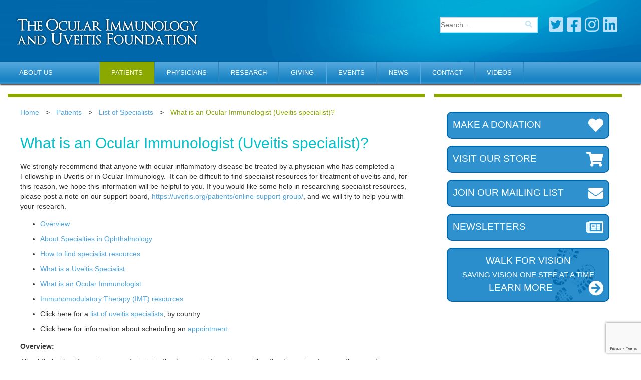

--- FILE ---
content_type: text/html; charset=UTF-8
request_url: https://uveitis.org/patients/list-of-specialists/ocular-immunologist/
body_size: 20420
content:
<!DOCTYPE html>
<html lang="en-US" class="no-js">
<head>
   <meta charset="UTF-8">
	<meta name="viewport" content="width=device-width">
	<link rel="profile" href="http://gmpg.org/xfn/11">
	<link rel="pingback" href="https://uveitis.org/xmlrpc.php">
	<!--[if lt IE 9]>
	<script src="https://uveitis.org/wp-content/themes/uveitis/js/html5.js"></script>
	<![endif]-->
    
      <!-- Bootstrap -->
    <link href="https://uveitis.org/wp-content/themes/uveitis/css/bootstrap.min.css" rel="stylesheet">
    <link href="https://uveitis.org/wp-content/themes/uveitis/css/skin.css" rel="stylesheet">
    <link href="https://uveitis.org/wp-content/themes/uveitis/font-awesome/css/font-awesome.css" rel="stylesheet">

    <!-- HTML5 shim and Respond.js for IE8 support of HTML5 elements and media queries -->
    <!-- WARNING: Respond.js doesn't work if you view the page via file:// -->
    <!--[if lt IE 9]>
      <script src="https://oss.maxcdn.com/html5shiv/3.7.3/html5shiv.min.js"></script>
      <script src="https://oss.maxcdn.com/respond/1.4.2/respond.min.js"></script>
    <![endif]-->
	<script>(function(html){html.className = html.className.replace(/\bno-js\b/,'js')})(document.documentElement);</script>
<meta name='robots' content='index, follow, max-image-preview:large, max-snippet:-1, max-video-preview:-1' />

	<!-- This site is optimized with the Yoast SEO plugin v26.9 - https://yoast.com/product/yoast-seo-wordpress/ -->
	<title>What is an Ocular Immunologist (Uveitis specialist)? - Uveitis.org | OIUF</title>
	<meta name="description" content="What is an Ocular Immunologist (Uveitis specialist)?. Providing education and emotional support for those patients and their family members afflicted with ocular inflammatory disease." />
	<link rel="canonical" href="https://uveitis.org/patients/list-of-specialists/ocular-immunologist/" />
	<meta property="og:locale" content="en_US" />
	<meta property="og:type" content="article" />
	<meta property="og:title" content="What is an Ocular Immunologist (Uveitis specialist)? - Uveitis.org | OIUF" />
	<meta property="og:description" content="What is an Ocular Immunologist (Uveitis specialist)?. Providing education and emotional support for those patients and their family members afflicted with ocular inflammatory disease." />
	<meta property="og:url" content="https://uveitis.org/patients/list-of-specialists/ocular-immunologist/" />
	<meta property="og:site_name" content="Uveitis.org | OIUF" />
	<meta property="article:modified_time" content="2023-12-11T17:33:55+00:00" />
	<meta name="twitter:card" content="summary_large_image" />
	<meta name="twitter:label1" content="Est. reading time" />
	<meta name="twitter:data1" content="5 minutes" />
	<script type="application/ld+json" class="yoast-schema-graph">{"@context":"https://schema.org","@graph":[{"@type":"WebPage","@id":"https://uveitis.org/patients/list-of-specialists/ocular-immunologist/","url":"https://uveitis.org/patients/list-of-specialists/ocular-immunologist/","name":"What is an Ocular Immunologist (Uveitis specialist)? - Uveitis.org | OIUF","isPartOf":{"@id":"https://uveitis.org/#website"},"datePublished":"2017-04-07T07:25:12+00:00","dateModified":"2023-12-11T17:33:55+00:00","description":"What is an Ocular Immunologist (Uveitis specialist)?. Providing education and emotional support for those patients and their family members afflicted with ocular inflammatory disease.","breadcrumb":{"@id":"https://uveitis.org/patients/list-of-specialists/ocular-immunologist/#breadcrumb"},"inLanguage":"en-US","potentialAction":[{"@type":"ReadAction","target":["https://uveitis.org/patients/list-of-specialists/ocular-immunologist/"]}]},{"@type":"BreadcrumbList","@id":"https://uveitis.org/patients/list-of-specialists/ocular-immunologist/#breadcrumb","itemListElement":[{"@type":"ListItem","position":1,"name":"Home","item":"https://uveitis.org/"},{"@type":"ListItem","position":2,"name":"Patients","item":"https://uveitis.org/patients/support/"},{"@type":"ListItem","position":3,"name":"List of Specialists","item":"https://uveitis.org/patients/list-of-specialists/"},{"@type":"ListItem","position":4,"name":"What is an Ocular Immunologist (Uveitis specialist)?"}]},{"@type":"WebSite","@id":"https://uveitis.org/#website","url":"https://uveitis.org/","name":"Uveitis.org | OIUF","description":"","potentialAction":[{"@type":"SearchAction","target":{"@type":"EntryPoint","urlTemplate":"https://uveitis.org/?s={search_term_string}"},"query-input":{"@type":"PropertyValueSpecification","valueRequired":true,"valueName":"search_term_string"}}],"inLanguage":"en-US"}]}</script>
	<!-- / Yoast SEO plugin. -->


<link rel='dns-prefetch' href='//www.google.com' />
<link rel='dns-prefetch' href='//fonts.googleapis.com' />
<link href='https://fonts.gstatic.com' crossorigin rel='preconnect' />
<link rel="alternate" type="application/rss+xml" title="Uveitis.org | OIUF &raquo; Feed" href="https://uveitis.org/feed/" />
<link rel="alternate" type="application/rss+xml" title="Uveitis.org | OIUF &raquo; Comments Feed" href="https://uveitis.org/comments/feed/" />
<link rel="alternate" title="oEmbed (JSON)" type="application/json+oembed" href="https://uveitis.org/wp-json/oembed/1.0/embed?url=https%3A%2F%2Fuveitis.org%2Fpatients%2Flist-of-specialists%2Focular-immunologist%2F" />
<link rel="alternate" title="oEmbed (XML)" type="text/xml+oembed" href="https://uveitis.org/wp-json/oembed/1.0/embed?url=https%3A%2F%2Fuveitis.org%2Fpatients%2Flist-of-specialists%2Focular-immunologist%2F&#038;format=xml" />
<style id='wp-img-auto-sizes-contain-inline-css' type='text/css'>
img:is([sizes=auto i],[sizes^="auto," i]){contain-intrinsic-size:3000px 1500px}
/*# sourceURL=wp-img-auto-sizes-contain-inline-css */
</style>
<style id='wp-emoji-styles-inline-css' type='text/css'>

	img.wp-smiley, img.emoji {
		display: inline !important;
		border: none !important;
		box-shadow: none !important;
		height: 1em !important;
		width: 1em !important;
		margin: 0 0.07em !important;
		vertical-align: -0.1em !important;
		background: none !important;
		padding: 0 !important;
	}
/*# sourceURL=wp-emoji-styles-inline-css */
</style>
<link rel='stylesheet' id='wp-block-library-css' href='https://uveitis.org/wp-includes/css/dist/block-library/style.min.css?ver=6.9' type='text/css' media='all' />
<style id='classic-theme-styles-inline-css' type='text/css'>
/*! This file is auto-generated */
.wp-block-button__link{color:#fff;background-color:#32373c;border-radius:9999px;box-shadow:none;text-decoration:none;padding:calc(.667em + 2px) calc(1.333em + 2px);font-size:1.125em}.wp-block-file__button{background:#32373c;color:#fff;text-decoration:none}
/*# sourceURL=/wp-includes/css/classic-themes.min.css */
</style>
<link rel='stylesheet' id='wp-components-css' href='https://uveitis.org/wp-includes/css/dist/components/style.min.css?ver=6.9' type='text/css' media='all' />
<link rel='stylesheet' id='wp-preferences-css' href='https://uveitis.org/wp-includes/css/dist/preferences/style.min.css?ver=6.9' type='text/css' media='all' />
<link rel='stylesheet' id='wp-block-editor-css' href='https://uveitis.org/wp-includes/css/dist/block-editor/style.min.css?ver=6.9' type='text/css' media='all' />
<link rel='stylesheet' id='popup-maker-block-library-style-css' href='https://uveitis.org/wp-content/plugins/popup-maker/dist/packages/block-library-style.css?ver=dbea705cfafe089d65f1' type='text/css' media='all' />
<style id='global-styles-inline-css' type='text/css'>
:root{--wp--preset--aspect-ratio--square: 1;--wp--preset--aspect-ratio--4-3: 4/3;--wp--preset--aspect-ratio--3-4: 3/4;--wp--preset--aspect-ratio--3-2: 3/2;--wp--preset--aspect-ratio--2-3: 2/3;--wp--preset--aspect-ratio--16-9: 16/9;--wp--preset--aspect-ratio--9-16: 9/16;--wp--preset--color--black: #000000;--wp--preset--color--cyan-bluish-gray: #abb8c3;--wp--preset--color--white: #ffffff;--wp--preset--color--pale-pink: #f78da7;--wp--preset--color--vivid-red: #cf2e2e;--wp--preset--color--luminous-vivid-orange: #ff6900;--wp--preset--color--luminous-vivid-amber: #fcb900;--wp--preset--color--light-green-cyan: #7bdcb5;--wp--preset--color--vivid-green-cyan: #00d084;--wp--preset--color--pale-cyan-blue: #8ed1fc;--wp--preset--color--vivid-cyan-blue: #0693e3;--wp--preset--color--vivid-purple: #9b51e0;--wp--preset--gradient--vivid-cyan-blue-to-vivid-purple: linear-gradient(135deg,rgb(6,147,227) 0%,rgb(155,81,224) 100%);--wp--preset--gradient--light-green-cyan-to-vivid-green-cyan: linear-gradient(135deg,rgb(122,220,180) 0%,rgb(0,208,130) 100%);--wp--preset--gradient--luminous-vivid-amber-to-luminous-vivid-orange: linear-gradient(135deg,rgb(252,185,0) 0%,rgb(255,105,0) 100%);--wp--preset--gradient--luminous-vivid-orange-to-vivid-red: linear-gradient(135deg,rgb(255,105,0) 0%,rgb(207,46,46) 100%);--wp--preset--gradient--very-light-gray-to-cyan-bluish-gray: linear-gradient(135deg,rgb(238,238,238) 0%,rgb(169,184,195) 100%);--wp--preset--gradient--cool-to-warm-spectrum: linear-gradient(135deg,rgb(74,234,220) 0%,rgb(151,120,209) 20%,rgb(207,42,186) 40%,rgb(238,44,130) 60%,rgb(251,105,98) 80%,rgb(254,248,76) 100%);--wp--preset--gradient--blush-light-purple: linear-gradient(135deg,rgb(255,206,236) 0%,rgb(152,150,240) 100%);--wp--preset--gradient--blush-bordeaux: linear-gradient(135deg,rgb(254,205,165) 0%,rgb(254,45,45) 50%,rgb(107,0,62) 100%);--wp--preset--gradient--luminous-dusk: linear-gradient(135deg,rgb(255,203,112) 0%,rgb(199,81,192) 50%,rgb(65,88,208) 100%);--wp--preset--gradient--pale-ocean: linear-gradient(135deg,rgb(255,245,203) 0%,rgb(182,227,212) 50%,rgb(51,167,181) 100%);--wp--preset--gradient--electric-grass: linear-gradient(135deg,rgb(202,248,128) 0%,rgb(113,206,126) 100%);--wp--preset--gradient--midnight: linear-gradient(135deg,rgb(2,3,129) 0%,rgb(40,116,252) 100%);--wp--preset--font-size--small: 13px;--wp--preset--font-size--medium: 20px;--wp--preset--font-size--large: 36px;--wp--preset--font-size--x-large: 42px;--wp--preset--spacing--20: 0.44rem;--wp--preset--spacing--30: 0.67rem;--wp--preset--spacing--40: 1rem;--wp--preset--spacing--50: 1.5rem;--wp--preset--spacing--60: 2.25rem;--wp--preset--spacing--70: 3.38rem;--wp--preset--spacing--80: 5.06rem;--wp--preset--shadow--natural: 6px 6px 9px rgba(0, 0, 0, 0.2);--wp--preset--shadow--deep: 12px 12px 50px rgba(0, 0, 0, 0.4);--wp--preset--shadow--sharp: 6px 6px 0px rgba(0, 0, 0, 0.2);--wp--preset--shadow--outlined: 6px 6px 0px -3px rgb(255, 255, 255), 6px 6px rgb(0, 0, 0);--wp--preset--shadow--crisp: 6px 6px 0px rgb(0, 0, 0);}:where(.is-layout-flex){gap: 0.5em;}:where(.is-layout-grid){gap: 0.5em;}body .is-layout-flex{display: flex;}.is-layout-flex{flex-wrap: wrap;align-items: center;}.is-layout-flex > :is(*, div){margin: 0;}body .is-layout-grid{display: grid;}.is-layout-grid > :is(*, div){margin: 0;}:where(.wp-block-columns.is-layout-flex){gap: 2em;}:where(.wp-block-columns.is-layout-grid){gap: 2em;}:where(.wp-block-post-template.is-layout-flex){gap: 1.25em;}:where(.wp-block-post-template.is-layout-grid){gap: 1.25em;}.has-black-color{color: var(--wp--preset--color--black) !important;}.has-cyan-bluish-gray-color{color: var(--wp--preset--color--cyan-bluish-gray) !important;}.has-white-color{color: var(--wp--preset--color--white) !important;}.has-pale-pink-color{color: var(--wp--preset--color--pale-pink) !important;}.has-vivid-red-color{color: var(--wp--preset--color--vivid-red) !important;}.has-luminous-vivid-orange-color{color: var(--wp--preset--color--luminous-vivid-orange) !important;}.has-luminous-vivid-amber-color{color: var(--wp--preset--color--luminous-vivid-amber) !important;}.has-light-green-cyan-color{color: var(--wp--preset--color--light-green-cyan) !important;}.has-vivid-green-cyan-color{color: var(--wp--preset--color--vivid-green-cyan) !important;}.has-pale-cyan-blue-color{color: var(--wp--preset--color--pale-cyan-blue) !important;}.has-vivid-cyan-blue-color{color: var(--wp--preset--color--vivid-cyan-blue) !important;}.has-vivid-purple-color{color: var(--wp--preset--color--vivid-purple) !important;}.has-black-background-color{background-color: var(--wp--preset--color--black) !important;}.has-cyan-bluish-gray-background-color{background-color: var(--wp--preset--color--cyan-bluish-gray) !important;}.has-white-background-color{background-color: var(--wp--preset--color--white) !important;}.has-pale-pink-background-color{background-color: var(--wp--preset--color--pale-pink) !important;}.has-vivid-red-background-color{background-color: var(--wp--preset--color--vivid-red) !important;}.has-luminous-vivid-orange-background-color{background-color: var(--wp--preset--color--luminous-vivid-orange) !important;}.has-luminous-vivid-amber-background-color{background-color: var(--wp--preset--color--luminous-vivid-amber) !important;}.has-light-green-cyan-background-color{background-color: var(--wp--preset--color--light-green-cyan) !important;}.has-vivid-green-cyan-background-color{background-color: var(--wp--preset--color--vivid-green-cyan) !important;}.has-pale-cyan-blue-background-color{background-color: var(--wp--preset--color--pale-cyan-blue) !important;}.has-vivid-cyan-blue-background-color{background-color: var(--wp--preset--color--vivid-cyan-blue) !important;}.has-vivid-purple-background-color{background-color: var(--wp--preset--color--vivid-purple) !important;}.has-black-border-color{border-color: var(--wp--preset--color--black) !important;}.has-cyan-bluish-gray-border-color{border-color: var(--wp--preset--color--cyan-bluish-gray) !important;}.has-white-border-color{border-color: var(--wp--preset--color--white) !important;}.has-pale-pink-border-color{border-color: var(--wp--preset--color--pale-pink) !important;}.has-vivid-red-border-color{border-color: var(--wp--preset--color--vivid-red) !important;}.has-luminous-vivid-orange-border-color{border-color: var(--wp--preset--color--luminous-vivid-orange) !important;}.has-luminous-vivid-amber-border-color{border-color: var(--wp--preset--color--luminous-vivid-amber) !important;}.has-light-green-cyan-border-color{border-color: var(--wp--preset--color--light-green-cyan) !important;}.has-vivid-green-cyan-border-color{border-color: var(--wp--preset--color--vivid-green-cyan) !important;}.has-pale-cyan-blue-border-color{border-color: var(--wp--preset--color--pale-cyan-blue) !important;}.has-vivid-cyan-blue-border-color{border-color: var(--wp--preset--color--vivid-cyan-blue) !important;}.has-vivid-purple-border-color{border-color: var(--wp--preset--color--vivid-purple) !important;}.has-vivid-cyan-blue-to-vivid-purple-gradient-background{background: var(--wp--preset--gradient--vivid-cyan-blue-to-vivid-purple) !important;}.has-light-green-cyan-to-vivid-green-cyan-gradient-background{background: var(--wp--preset--gradient--light-green-cyan-to-vivid-green-cyan) !important;}.has-luminous-vivid-amber-to-luminous-vivid-orange-gradient-background{background: var(--wp--preset--gradient--luminous-vivid-amber-to-luminous-vivid-orange) !important;}.has-luminous-vivid-orange-to-vivid-red-gradient-background{background: var(--wp--preset--gradient--luminous-vivid-orange-to-vivid-red) !important;}.has-very-light-gray-to-cyan-bluish-gray-gradient-background{background: var(--wp--preset--gradient--very-light-gray-to-cyan-bluish-gray) !important;}.has-cool-to-warm-spectrum-gradient-background{background: var(--wp--preset--gradient--cool-to-warm-spectrum) !important;}.has-blush-light-purple-gradient-background{background: var(--wp--preset--gradient--blush-light-purple) !important;}.has-blush-bordeaux-gradient-background{background: var(--wp--preset--gradient--blush-bordeaux) !important;}.has-luminous-dusk-gradient-background{background: var(--wp--preset--gradient--luminous-dusk) !important;}.has-pale-ocean-gradient-background{background: var(--wp--preset--gradient--pale-ocean) !important;}.has-electric-grass-gradient-background{background: var(--wp--preset--gradient--electric-grass) !important;}.has-midnight-gradient-background{background: var(--wp--preset--gradient--midnight) !important;}.has-small-font-size{font-size: var(--wp--preset--font-size--small) !important;}.has-medium-font-size{font-size: var(--wp--preset--font-size--medium) !important;}.has-large-font-size{font-size: var(--wp--preset--font-size--large) !important;}.has-x-large-font-size{font-size: var(--wp--preset--font-size--x-large) !important;}
:where(.wp-block-post-template.is-layout-flex){gap: 1.25em;}:where(.wp-block-post-template.is-layout-grid){gap: 1.25em;}
:where(.wp-block-term-template.is-layout-flex){gap: 1.25em;}:where(.wp-block-term-template.is-layout-grid){gap: 1.25em;}
:where(.wp-block-columns.is-layout-flex){gap: 2em;}:where(.wp-block-columns.is-layout-grid){gap: 2em;}
:root :where(.wp-block-pullquote){font-size: 1.5em;line-height: 1.6;}
/*# sourceURL=global-styles-inline-css */
</style>
<link rel='stylesheet' id='contact-form-7-css' href='https://uveitis.org/wp-content/plugins/contact-form-7/includes/css/styles.css?ver=6.1.4' type='text/css' media='all' />
<link rel='stylesheet' id='hostbox-recaptcha-styles-css' href='https://uveitis.org/wp-content/plugins/hostbox-google-recaptcha/css/recaptcha.css?ver=0.0.7' type='text/css' media='all' />
<link rel='stylesheet' id='page-list-style-css' href='https://uveitis.org/wp-content/plugins/page-list/css/page-list.css?ver=5.9' type='text/css' media='all' />
<link rel='stylesheet' id='jltma-wpf-css' href='https://uveitis.org/wp-content/plugins/prettyphoto/css/prettyPhoto.css?ver=6.9' type='text/css' media='all' />
<link rel='stylesheet' id='usp_style-css' href='https://uveitis.org/wp-content/plugins/user-submitted-posts/resources/usp.css?ver=20260113' type='text/css' media='all' />
<link rel='stylesheet' id='search-filter-chosen-styles-css' href='https://uveitis.org/wp-content/plugins/search-filter-pro/public/assets/css/chosen.min.css?ver=1.4.3' type='text/css' media='all' />
<link rel='stylesheet' id='search-filter-plugin-styles-css' href='https://uveitis.org/wp-content/plugins/search-filter-pro/public/assets/css/search-filter.min.css?ver=1.4.3' type='text/css' media='all' />
<link rel='stylesheet' id='twentyfifteen-fonts-css' href='https://fonts.googleapis.com/css?family=Noto+Sans%3A400italic%2C700italic%2C400%2C700%7CNoto+Serif%3A400italic%2C700italic%2C400%2C700%7CInconsolata%3A400%2C700&#038;subset=latin%2Clatin-ext' type='text/css' media='all' />
<link rel='stylesheet' id='genericons-css' href='https://uveitis.org/wp-content/themes/uveitis/genericons/genericons.css?ver=3.2' type='text/css' media='all' />
<link rel='stylesheet' id='twentyfifteen-style-css' href='https://uveitis.org/wp-content/themes/uveitis/style.css?ver=6.9' type='text/css' media='all' />
<link rel='stylesheet' id='e-animation-rotate-css' href='https://uveitis.org/wp-content/plugins/elementor/assets/lib/animations/styles/e-animation-rotate.min.css?ver=3.35.0' type='text/css' media='all' />
<link rel='stylesheet' id='elementor-frontend-css' href='https://uveitis.org/wp-content/plugins/elementor/assets/css/frontend.min.css?ver=3.35.0' type='text/css' media='all' />
<link rel='stylesheet' id='widget-heading-css' href='https://uveitis.org/wp-content/plugins/elementor/assets/css/widget-heading.min.css?ver=3.35.0' type='text/css' media='all' />
<link rel='stylesheet' id='widget-image-box-css' href='https://uveitis.org/wp-content/plugins/elementor/assets/css/widget-image-box.min.css?ver=3.35.0' type='text/css' media='all' />
<link rel='stylesheet' id='e-animation-fadeInDown-css' href='https://uveitis.org/wp-content/plugins/elementor/assets/lib/animations/styles/fadeInDown.min.css?ver=3.35.0' type='text/css' media='all' />
<link rel='stylesheet' id='e-popup-css' href='https://uveitis.org/wp-content/plugins/elementor-pro/assets/css/conditionals/popup.min.css?ver=3.34.3' type='text/css' media='all' />
<link rel='stylesheet' id='elementor-icons-css' href='https://uveitis.org/wp-content/plugins/elementor/assets/lib/eicons/css/elementor-icons.min.css?ver=5.47.0' type='text/css' media='all' />
<link rel='stylesheet' id='elementor-post-3583-css' href='https://uveitis.org/wp-content/uploads/elementor/css/post-3583.css?ver=1770050845' type='text/css' media='all' />
<link rel='stylesheet' id='font-awesome-5-all-css' href='https://uveitis.org/wp-content/plugins/elementor/assets/lib/font-awesome/css/all.min.css?ver=3.35.0' type='text/css' media='all' />
<link rel='stylesheet' id='font-awesome-4-shim-css' href='https://uveitis.org/wp-content/plugins/elementor/assets/lib/font-awesome/css/v4-shims.min.css?ver=3.35.0' type='text/css' media='all' />
<link rel='stylesheet' id='elementor-post-4403-css' href='https://uveitis.org/wp-content/uploads/elementor/css/post-4403.css?ver=1770050845' type='text/css' media='all' />
<link rel='stylesheet' id='fancybox-css' href='https://uveitis.org/wp-content/plugins/easy-fancybox/fancybox/1.5.4/jquery.fancybox.min.css?ver=6.9' type='text/css' media='screen' />
<style id='fancybox-inline-css' type='text/css'>
#fancybox-outer{background:#ffffff}#fancybox-content{background:#ffffff;border-color:#ffffff;color:#000000;}#fancybox-title,#fancybox-title-float-main{color:#fff}
/*# sourceURL=fancybox-inline-css */
</style>
<link rel='stylesheet' id='elementor-gf-local-roboto-css' href='https://uveitis.org/wp-content/uploads/elementor/google-fonts/css/roboto.css?ver=1742226683' type='text/css' media='all' />
<link rel='stylesheet' id='elementor-gf-local-robotoslab-css' href='https://uveitis.org/wp-content/uploads/elementor/google-fonts/css/robotoslab.css?ver=1742226707' type='text/css' media='all' />
<link rel='stylesheet' id='elementor-gf-local-poppins-css' href='https://uveitis.org/wp-content/uploads/elementor/google-fonts/css/poppins.css?ver=1742226714' type='text/css' media='all' />
<link rel='stylesheet' id='elementor-icons-shared-0-css' href='https://uveitis.org/wp-content/plugins/elementor/assets/lib/font-awesome/css/fontawesome.min.css?ver=5.15.3' type='text/css' media='all' />
<link rel='stylesheet' id='elementor-icons-fa-regular-css' href='https://uveitis.org/wp-content/plugins/elementor/assets/lib/font-awesome/css/regular.min.css?ver=5.15.3' type='text/css' media='all' />
<!--n2css--><!--n2js--><script type="text/javascript" src="https://uveitis.org/wp-includes/js/jquery/jquery.min.js?ver=3.7.1" id="jquery-core-js"></script>
<script type="text/javascript" src="https://uveitis.org/wp-includes/js/jquery/jquery-migrate.min.js?ver=3.4.1" id="jquery-migrate-js"></script>
<script type="text/javascript" src="https://uveitis.org/wp-content/plugins/user-submitted-posts/resources/jquery.cookie.js?ver=20260113" id="usp_cookie-js"></script>
<script type="text/javascript" src="https://uveitis.org/wp-content/plugins/user-submitted-posts/resources/jquery.parsley.min.js?ver=20260113" id="usp_parsley-js"></script>
<script type="text/javascript" id="usp_core-js-before">
/* <![CDATA[ */
var usp_custom_field = "usp_custom_field"; var usp_custom_field_2 = "usp_custom_field_2"; var usp_custom_checkbox = "usp_custom_checkbox"; var usp_case_sensitivity = "false"; var usp_min_images = 0; var usp_max_images = 1; var usp_parsley_error = "Incorrect response."; var usp_multiple_cats = 0; var usp_existing_tags = 0; var usp_recaptcha_disp = "hide"; var usp_recaptcha_vers = "2"; var usp_recaptcha_key = ""; var challenge_nonce = "69d4e9abec"; var ajax_url = "https:\/\/uveitis.org\/wp-admin\/admin-ajax.php"; 
//# sourceURL=usp_core-js-before
/* ]]> */
</script>
<script type="text/javascript" src="https://uveitis.org/wp-content/plugins/user-submitted-posts/resources/jquery.usp.core.js?ver=20260113" id="usp_core-js"></script>
<script type="text/javascript" src="https://uveitis.org/wp-content/plugins/elementor/assets/lib/font-awesome/js/v4-shims.min.js?ver=3.35.0" id="font-awesome-4-shim-js"></script>
<link rel="https://api.w.org/" href="https://uveitis.org/wp-json/" /><link rel="alternate" title="JSON" type="application/json" href="https://uveitis.org/wp-json/wp/v2/pages/179" /><link rel="EditURI" type="application/rsd+xml" title="RSD" href="https://uveitis.org/xmlrpc.php?rsd" />
<meta name="generator" content="WordPress 6.9" />
<link rel='shortlink' href='https://uveitis.org/?p=179' />
<style type="text/css" id="simple-css-output">.physician_articles-template-default h1, single-physician_articles h1 { padding-bottom: 30px;}</style>
<!--BEGIN: TRACKING CODE MANAGER (v2.5.0) BY INTELLYWP.COM IN HEAD//-->
<!-- Google tag (gtag.js) -->
<script async src="https://www.googletagmanager.com/gtag/js?id=G-0EMJXKQTN2"></script>
<script>
  window.dataLayer = window.dataLayer || [];
  function gtag(){dataLayer.push(arguments);}
  gtag('js', new Date());

  gtag('config', 'G-0EMJXKQTN2');
</script>
<!--END: https://wordpress.org/plugins/tracking-code-manager IN HEAD//-->	<style>
		.class_gwp_my_template_file {
			cursor:help;
		}
	</style>
	<link rel="apple-touch-icon" sizes="180x180" href="/wp-content/uploads/fbrfg/apple-touch-icon.png">
<link rel="icon" type="image/png" sizes="32x32" href="/wp-content/uploads/fbrfg/favicon-32x32.png">
<link rel="icon" type="image/png" sizes="16x16" href="/wp-content/uploads/fbrfg/favicon-16x16.png">
<link rel="manifest" href="/wp-content/uploads/fbrfg/manifest.json">
<link rel="mask-icon" href="/wp-content/uploads/fbrfg/safari-pinned-tab.svg" color="#5bbad5">
<link rel="shortcut icon" href="/wp-content/uploads/fbrfg/favicon.ico">
<meta name="msapplication-config" content="/wp-content/uploads/fbrfg/browserconfig.xml">
<meta name="theme-color" content="#ffffff"><meta name="generator" content="Elementor 3.35.0; features: additional_custom_breakpoints; settings: css_print_method-external, google_font-enabled, font_display-auto">
			<style>
				.e-con.e-parent:nth-of-type(n+4):not(.e-lazyloaded):not(.e-no-lazyload),
				.e-con.e-parent:nth-of-type(n+4):not(.e-lazyloaded):not(.e-no-lazyload) * {
					background-image: none !important;
				}
				@media screen and (max-height: 1024px) {
					.e-con.e-parent:nth-of-type(n+3):not(.e-lazyloaded):not(.e-no-lazyload),
					.e-con.e-parent:nth-of-type(n+3):not(.e-lazyloaded):not(.e-no-lazyload) * {
						background-image: none !important;
					}
				}
				@media screen and (max-height: 640px) {
					.e-con.e-parent:nth-of-type(n+2):not(.e-lazyloaded):not(.e-no-lazyload),
					.e-con.e-parent:nth-of-type(n+2):not(.e-lazyloaded):not(.e-no-lazyload) * {
						background-image: none !important;
					}
				}
			</style>
					<style type="text/css" id="wp-custom-css">
			/*.dateblog {
	display: none;
}*/
@media (min-width: 1200px) {
    .container {
        width: 100%;
    }
}		</style>
		</head>

<body class="wp-singular page-template-default page page-id-179 page-child parent-pageid-176 wp-theme-uveitis do-etfw elementor-default elementor-kit-3583">
<div id="header">
      <div class="container">
        <div class="logo col-lg-4 col-md-4 col-sm-6 col-xs-12"><a href="https://uveitis.org/"><img src="https://uveitis.org/wp-content/uploads/2017/04/logo.png" alt="logo"></a></div>
        <div class="header-right col-lg-4 col-md-5 col-sm-6 col-xs-12 pull-right">
                    <div class="search-social">
            <div class="search-box col-lg-7 col-md-7 col-sm-6 col-xs-6">
            
            <form role="search" method="get" class="search-form" action="https://uveitis.org/">
 
        <input type="search" class="search-field"
            placeholder="Search …"
            value="" name="s"
            title="Search for:" />

    <button type="submit" name="submit"><i class="fa fa-search" aria-hidden="true"></i></button>
</form>
              
            
            </div>
            <div class="social-icon col-lg-5 col-md-5 col-sm-6 col-xs-6 no-padding-class pull-right text-right">
              <a target="_blank" href="https://twitter.com/uveitis1/"><i class="fa far fa-twitter-square" aria-hidden="true"></i></a>
              <a target="_blank" href="https://www.facebook.com/ocularimmunologyanduveitisfoundation"> <i class="fa far fa-facebook-square" aria-hidden="true"></i></a>
              <a target="_blank" href="https://www.instagram.com/Oiuf_uveitis/"> <i class="fa far fa-instagram" aria-hidden="true"></i></a>
              <a target="_blank" href="https://www.linkedin.com/company/the-ocular-immunology-and-uveitis-foundation"> <i class="fa far fa-linkedin-square" aria-hidden="true"></i></a>
            </div>
          </div>
        </div>
      </div>
    </div>
    
    
    <div id="nav">
      <div class="container">
        <div class="mobi-icon-menu"><img src="https://uveitis.org/wp-content/themes/uveitis/images/menu-icon.png" alt=""></div>
        
        
           <div class="menu-top-menu-container"><ul id="menu-top-menu" class="nav"><li id="menu-item-991" class="menu-item menu-item-type-custom menu-item-object-custom menu-item-has-children menu-item-991"><a href="https://uveitis.org/about/mission/" class="dropdown-toggle" data-toggle="dropdown"onClick=MyFunction("https://uveitis.org/about/mission/")>About Us</a>
<ul class="dropdown-menu">
	<li id="menu-item-70" class="menu-item menu-item-type-post_type menu-item-object-page menu-item-70"><a href="https://uveitis.org/about/mission/">Mission</a></li>
	<li id="menu-item-1622" class="menu-item menu-item-type-post_type menu-item-object-page menu-item-1622"><a href="https://uveitis.org/blog/">Blog</a></li>
	<li id="menu-item-69" class="menu-item menu-item-type-post_type menu-item-object-page menu-item-69"><a href="https://uveitis.org/about-dr-foster/">About Dr. Foster</a></li>
	<li id="menu-item-79" class="menu-item menu-item-type-post_type menu-item-object-page menu-item-79"><a href="https://uveitis.org/about/directors/">Directors</a></li>
	<li id="menu-item-72" class="menu-item menu-item-type-post_type menu-item-object-page menu-item-72"><a href="https://uveitis.org/about/testimonials/">Testimonials</a></li>
	<li id="menu-item-71" class="menu-item menu-item-type-post_type menu-item-object-page menu-item-71"><a href="https://uveitis.org/about/oiuf-chapter/">OIUF Chapters</a></li>
	<li id="menu-item-78" class="menu-item menu-item-type-post_type menu-item-object-page menu-item-78"><a href="https://uveitis.org/newsletters/">Newsletters</a></li>
	<li id="menu-item-73" class="menu-item menu-item-type-post_type menu-item-object-page menu-item-73"><a href="https://uveitis.org/about/useful-links/">Useful Links</a></li>
</ul>
</li>
<li id="menu-item-993" class="menu-item menu-item-type-custom menu-item-object-custom current-menu-ancestor menu-item-has-children menu-item-993"><a href="https://uveitis.org/patients/support/" class="dropdown-toggle" data-toggle="dropdown"onClick=MyFunction("https://uveitis.org/patients/support/")>Patients</a>
<ul class="dropdown-menu">
	<li id="menu-item-327" class="menu-item menu-item-type-post_type menu-item-object-page menu-item-has-children menu-item-327"><a href="https://uveitis.org/patients/support/">Support<i class="fa fa-angle-double-right" aria-hidden="true"></i></a></a>
	<ul class="dropdown-menu">
		<li id="menu-item-4560" class="menu-item menu-item-type-post_type menu-item-object-page menu-item-4560"><a href="https://uveitis.org/interactive-blog/">Interactive Blog</a></li>
		<li id="menu-item-4559" class="menu-item menu-item-type-post_type menu-item-object-page menu-item-4559"><a href="https://uveitis.org/user-submitted-post-form/">Submit A Question</a></li>
		<li id="menu-item-1003" class="menu-item menu-item-type-post_type menu-item-object-page menu-item-1003"><a href="https://uveitis.org/patients/support/">Support</a></li>
		<li id="menu-item-1006" class="menu-item menu-item-type-post_type menu-item-object-page menu-item-1006"><a href="https://uveitis.org/patients/support/family/">Family</a></li>
		<li id="menu-item-1005" class="menu-item menu-item-type-post_type menu-item-object-page menu-item-1005"><a href="https://uveitis.org/patients/support/kids/">Kids</a></li>
		<li id="menu-item-1004" class="menu-item menu-item-type-post_type menu-item-object-page menu-item-1004"><a href="https://uveitis.org/patients/support/teachers/">Teachers</a></li>
		<li id="menu-item-1007" class="menu-item menu-item-type-post_type menu-item-object-page menu-item-1007"><a href="https://uveitis.org/patients/online-support-group/">Online Support</a></li>
		<li id="menu-item-1726" class="menu-item menu-item-type-taxonomy menu-item-object-event-category menu-item-1726"><a href="https://uveitis.org/events/category/support-meetings/">Support Group Meetings</a></li>
		<li id="menu-item-1008" class="menu-item menu-item-type-post_type menu-item-object-page menu-item-1008"><a href="https://uveitis.org/patients/support/my-experience/">My Experience</a></li>
		<li id="menu-item-1010" class="menu-item menu-item-type-post_type menu-item-object-page menu-item-1010"><a href="https://uveitis.org/patients/support/pathfinders/">Pathfinders</a></li>
		<li id="menu-item-1602" class="menu-item menu-item-type-post_type menu-item-object-page menu-item-1602"><a href="https://uveitis.org/patients/support/other-support-groups/">Other Support Groups</a></li>
	</ul>
</li>
	<li id="menu-item-324" class="menu-item menu-item-type-post_type menu-item-object-page current-page-ancestor current-menu-ancestor current-menu-parent current-page-parent current_page_parent current_page_ancestor menu-item-has-children menu-item-324"><a href="https://uveitis.org/patients/list-of-specialists/">List of Specialists<i class="fa fa-angle-double-right" aria-hidden="true"></i></a></a>
	<ul class="dropdown-menu">
		<li id="menu-item-326" class="menu-item menu-item-type-post_type menu-item-object-page current-menu-item page_item page-item-179 current_page_item menu-item-326"><a href="https://uveitis.org/patients/list-of-specialists/ocular-immunologist/">What is a Uveitis Specialist</a></li>
		<li id="menu-item-325" class="menu-item menu-item-type-post_type menu-item-object-page menu-item-325"><a href="https://uveitis.org/patients/list-of-specialists/united-states/">United States</a></li>
		<li id="menu-item-1018" class="menu-item menu-item-type-post_type menu-item-object-page menu-item-1018"><a href="https://uveitis.org/patients/list-of-specialists/international/">international</a></li>
		<li id="menu-item-1015" class="menu-item menu-item-type-post_type menu-item-object-page menu-item-1015"><a href="https://uveitis.org/patients/list-of-specialists/united-states-fellow-listing/">United States Fellow Listing</a></li>
		<li id="menu-item-1017" class="menu-item menu-item-type-post_type menu-item-object-page menu-item-1017"><a href="https://uveitis.org/patients/list-of-specialists/international-fellow-listing/">International Fellow Listing</a></li>
	</ul>
</li>
	<li id="menu-item-463" class="menu-item menu-item-type-post_type menu-item-object-page menu-item-has-children menu-item-463"><a href="https://uveitis.org/patients/education/">Education<i class="fa fa-angle-double-right" aria-hidden="true"></i></a></a>
	<ul class="dropdown-menu">
		<li id="menu-item-1663" class="menu-item menu-item-type-post_type menu-item-object-page menu-item-1663"><a href="https://uveitis.org/patient-articles/">Patient Articles</a></li>
		<li id="menu-item-4112" class="menu-item menu-item-type-custom menu-item-object-custom menu-item-4112"><a href="https://uveitis.org/events/category/conferences/">Conferences</a></li>
		<li id="menu-item-1019" class="menu-item menu-item-type-post_type menu-item-object-page menu-item-1019"><a href="https://uveitis.org/patients/education/patient-guides/">Patient Guides</a></li>
		<li id="menu-item-1021" class="menu-item menu-item-type-post_type menu-item-object-page menu-item-1021"><a href="https://uveitis.org/patients/education/glossary/">Glossary of Terms</a></li>
		<li id="menu-item-1025" class="menu-item menu-item-type-post_type menu-item-object-page menu-item-1025"><a href="https://uveitis.org/patients/education/documentaries/">Documentaries</a></li>
		<li id="menu-item-1874" class="menu-item menu-item-type-post_type menu-item-object-page menu-item-1874"><a href="https://uveitis.org/treatment-algorithms/">Treatment Algorithms</a></li>
		<li id="menu-item-1668" class="menu-item menu-item-type-post_type menu-item-object-page menu-item-1668"><a href="https://uveitis.org/case-studies/">Case Studies</a></li>
		<li id="menu-item-4130" class="menu-item menu-item-type-custom menu-item-object-custom menu-item-4130"><a href="https://uveitis.org/901-950/">Publications</a></li>
		<li id="menu-item-2072" class="menu-item menu-item-type-custom menu-item-object-custom menu-item-2072"><a href="https://www.amazon.com/stores/author/B001HNEQ1I/">Books</a></li>
	</ul>
</li>
	<li id="menu-item-464" class="menu-item menu-item-type-post_type menu-item-object-page menu-item-464"><a href="https://uveitis.org/about/testimonials/">Testimonials</a></li>
	<li id="menu-item-465" class="menu-item menu-item-type-post_type menu-item-object-page menu-item-465"><a href="https://uveitis.org/store/">Store</a></li>
	<li id="menu-item-466" class="menu-item menu-item-type-post_type menu-item-object-page menu-item-466"><a href="https://uveitis.org/patients/participate-in-study/">Participate in a Study</a></li>
	<li id="menu-item-467" class="menu-item menu-item-type-post_type menu-item-object-page menu-item-467"><a href="https://uveitis.org/physicians/current-research/">Current Research</a></li>
</ul>
</li>
<li id="menu-item-1000" class="menu-item menu-item-type-custom menu-item-object-custom menu-item-has-children menu-item-1000"><a href="https://uveitis.org/physicians/fellowship/" class="dropdown-toggle" data-toggle="dropdown"onClick=MyFunction("https://uveitis.org/physicians/fellowship/")>Physicians</a>
<ul class="dropdown-menu">
	<li id="menu-item-468" class="menu-item menu-item-type-post_type menu-item-object-page menu-item-468"><a href="https://uveitis.org/physicians/fellowship/">Fellowship</a></li>
	<li id="menu-item-469" class="menu-item menu-item-type-post_type menu-item-object-page menu-item-469"><a href="https://uveitis.org/physicians/pathology-lab/">Pathology Lab</a></li>
	<li id="menu-item-471" class="menu-item menu-item-type-post_type menu-item-object-page menu-item-471"><a href="https://uveitis.org/physicians/current-research/">Current Research</a></li>
	<li id="menu-item-472" class="menu-item menu-item-type-post_type menu-item-object-page menu-item-472"><a href="https://uveitis.org/physicians/documentaries/">Documentaries</a></li>
	<li id="menu-item-5215" class="menu-item menu-item-type-custom menu-item-object-custom menu-item-has-children menu-item-5215"><a href="#">Education<i class="fa fa-angle-double-right" aria-hidden="true"></i></a></a>
	<ul class="dropdown-menu">
		<li id="menu-item-1665" class="menu-item menu-item-type-post_type menu-item-object-page menu-item-1665"><a href="https://uveitis.org/physician-articles/">Physician Education Articles</a></li>
		<li id="menu-item-1883" class="menu-item menu-item-type-post_type menu-item-object-page menu-item-1883"><a href="https://uveitis.org/archived-research/">Archived Research</a></li>
		<li id="menu-item-1033" class="menu-item menu-item-type-post_type menu-item-object-page menu-item-1033"><a href="https://uveitis.org/physicians/documentaries/">Documentaries</a></li>
		<li id="menu-item-1740" class="menu-item menu-item-type-post_type menu-item-object-page menu-item-1740"><a href="https://uveitis.org/treatment-algorithms/">Treatment Algorithms</a></li>
		<li id="menu-item-1667" class="menu-item menu-item-type-post_type menu-item-object-page menu-item-1667"><a href="https://uveitis.org/case-studies/">Case Studies</a></li>
		<li id="menu-item-4129" class="menu-item menu-item-type-custom menu-item-object-custom menu-item-4129"><a href="https://uveitis.org/901-950/">Publications</a></li>
		<li id="menu-item-2073" class="menu-item menu-item-type-custom menu-item-object-custom menu-item-2073"><a href="https://www.amazon.com/stores/author/B001HNEQ1I/">Books</a></li>
		<li id="menu-item-1035" class="menu-item menu-item-type-post_type menu-item-object-page menu-item-1035"><a href="https://uveitis.org/patients/education/patient-guides/">Patient Guides</a></li>
	</ul>
</li>
	<li id="menu-item-474" class="menu-item menu-item-type-post_type menu-item-object-page current-page-ancestor current-page-parent menu-item-474"><a href="https://uveitis.org/patients/list-of-specialists/">List of Specialists</a></li>
	<li id="menu-item-475" class="menu-item menu-item-type-post_type menu-item-object-page menu-item-475"><a href="https://uveitis.org/store/">Store</a></li>
	<li id="menu-item-476" class="menu-item menu-item-type-post_type menu-item-object-page menu-item-476"><a href="https://uveitis.org/uveitis-questionnaire/">Uveitis Questionnaire</a></li>
</ul>
</li>
<li id="menu-item-333" class="menu-item menu-item-type-post_type menu-item-object-page menu-item-has-children menu-item-333"><a href="https://uveitis.org/research/" class="dropdown-toggle" data-toggle="dropdown"onClick=MyFunction("https://uveitis.org/research/")>Research</a>
<ul class="dropdown-menu">
	<li id="menu-item-335" class="menu-item menu-item-type-post_type menu-item-object-page menu-item-335"><a href="https://uveitis.org/patients/participate-in-study/">Participate in a Study</a></li>
	<li id="menu-item-334" class="menu-item menu-item-type-post_type menu-item-object-page menu-item-334"><a href="https://uveitis.org/research/collaborate-in-research/">Collaborate in Research</a></li>
	<li id="menu-item-336" class="menu-item menu-item-type-post_type menu-item-object-page menu-item-has-children menu-item-336"><a href="https://uveitis.org/physicians/current-research/">Current Research<i class="fa fa-angle-double-right" aria-hidden="true"></i></a></a>
	<ul class="dropdown-menu">
		<li id="menu-item-5590" class="menu-item menu-item-type-post_type menu-item-object-page menu-item-5590"><a href="https://uveitis.org/research-on-imt-for-orphan-disease-of-oid/">Research on IMT for orphan disease of OID</a></li>
	</ul>
</li>
	<li id="menu-item-1858" class="menu-item menu-item-type-post_type menu-item-object-page menu-item-1858"><a href="https://uveitis.org/archived-research/">Archived Research</a></li>
</ul>
</li>
<li id="menu-item-337" class="menu-item menu-item-type-post_type menu-item-object-page menu-item-has-children menu-item-337"><a href="https://uveitis.org/giving/" class="dropdown-toggle" data-toggle="dropdown"onClick=MyFunction("https://uveitis.org/giving/")>Giving</a>
<ul class="dropdown-menu">
	<li id="menu-item-338" class="menu-item menu-item-type-post_type menu-item-object-page menu-item-338"><a href="https://uveitis.org/giving/donate/">Donate</a></li>
	<li id="menu-item-342" class="menu-item menu-item-type-post_type menu-item-object-page menu-item-342"><a href="https://uveitis.org/giving/volunteer/">Volunteer Opportunities</a></li>
	<li id="menu-item-339" class="menu-item menu-item-type-post_type menu-item-object-page menu-item-339"><a href="https://uveitis.org/giving/fundraising/">Fundraising</a></li>
	<li id="menu-item-341" class="menu-item menu-item-type-post_type menu-item-object-page menu-item-341"><a href="https://uveitis.org/giving/sponsorships/">Sponsorships</a></li>
	<li id="menu-item-340" class="menu-item menu-item-type-post_type menu-item-object-page menu-item-340"><a href="https://uveitis.org/giving/oiuf-chapters/">OIUF Chapters</a></li>
</ul>
</li>
<li id="menu-item-343" class="menu-item menu-item-type-post_type menu-item-object-page menu-item-has-children menu-item-343"><a href="https://uveitis.org/events/" class="dropdown-toggle" data-toggle="dropdown"onClick=MyFunction("https://uveitis.org/events/")>Events</a>
<ul class="dropdown-menu">
	<li id="menu-item-1724" class="menu-item menu-item-type-taxonomy menu-item-object-event-category menu-item-1724"><a href="https://uveitis.org/events/category/support-meetings/">Support Group</a></li>
	<li id="menu-item-1725" class="menu-item menu-item-type-taxonomy menu-item-object-event-category menu-item-1725"><a href="https://uveitis.org/events/category/conferences/">Conferences</a></li>
	<li id="menu-item-1723" class="menu-item menu-item-type-taxonomy menu-item-object-event-category menu-item-1723"><a href="https://uveitis.org/events/category/fundraising/">Fundraising</a></li>
	<li id="menu-item-5454" class="menu-item menu-item-type-custom menu-item-object-custom menu-item-5454"><a href="https://uveitis.org/events/category/walks-for-vision/">Walks For Vision</a></li>
	<li id="menu-item-1587" class="menu-item menu-item-type-post_type menu-item-object-page menu-item-1587"><a href="https://uveitis.org/giving/volunteer/">Volunteer</a></li>
</ul>
</li>
<li id="menu-item-352" class="menu-item menu-item-type-post_type menu-item-object-page menu-item-352"><a href="https://uveitis.org/news/">News</a></li>
<li id="menu-item-4711" class="menu-item menu-item-type-custom menu-item-object-custom menu-item-has-children menu-item-4711"><a href="#" class="dropdown-toggle" data-toggle="dropdown"onClick=MyFunction("#")>Contact</a>
<ul class="dropdown-menu">
	<li id="menu-item-347" class="menu-item menu-item-type-post_type menu-item-object-page menu-item-347"><a href="https://uveitis.org/contact/contact-us/">Contact Us</a></li>
	<li id="menu-item-346" class="menu-item menu-item-type-post_type menu-item-object-page menu-item-346"><a href="https://uveitis.org/contact/directions/">Directions</a></li>
</ul>
</li>
<li id="menu-item-348" class="menu-item menu-item-type-post_type menu-item-object-page menu-item-348"><a href="https://uveitis.org/video/">Videos</a></li>
</ul></div>   
        
      </div>
    </div>
	
    
    <div id="container">
      <div class="container">
        <div class="col-lg-8 col-md-8 col-sm-8 col-xs-12 content leftcont">
        
       <ul id="breadcrumbs" class="Breadcums"><li class="item-home"><a class="bread-link bread-home" href="https://uveitis.org" title="Home">Home</a></li><li class="separator separator-home"> &gt; </li><li class="item-parent item-parent-80"><a class="bread-parent bread-parent-80" href="https://uveitis.org/patients/support/" title="Patients">Patients</a></li><li class="separator separator-80"> &gt; </li><li class="item-parent item-parent-176"><a class="bread-parent bread-parent-176" href="https://uveitis.org/patients/list-of-specialists/" title="List of Specialists">List of Specialists</a></li><li class="separator separator-176"> &gt; </li><li class="item-current item-179"><strong title="What is an Ocular Immunologist (Uveitis specialist)?"> What is an Ocular Immunologist (Uveitis specialist)?</strong></li></ul>          
          <h1>What is an Ocular Immunologist (Uveitis specialist)?</h1>
         <p>We strongly recommend that anyone with ocular inflammatory disease be treated by a physician who has completed a Fellowship in Uveitis or in Ocular Immunology.  It can be difficult to find specialist resources for treatment of uveitis and, for this reason, we hope this information will be helpful to you. If you would like some help in researching specialist resources, please post a note on our support board, <span style="color: #575757;"> <a href="https://uveitis.org/patients/online-support-group/" target="_blank" rel="noopener noreferrer">https://uveitis.org/patients/online-support-group/</a></span>, and we will try to help you with your research.</p>
<ul>
<li><a href="#Overview">Overview</a></li>
<li><a href="#About">About Specialties in Ophthalmology</a></li>
<li><a href="#How">How to find specialist resources</a></li>
<li><a href="#Uveitis">What is a Uveitis Specialist</a></li>
<li><a href="#Immunologist">What is an Ocular Immunologist</a></li>
<li><a href="#IMT">Immunomodulatory Therapy (IMT) resources</a></li>
<li>Click here for a <a href="https://uveitis.org/patients/list-of-specialists/">list of uveitis specialists</a>, by country</li>
<li>Click here for information about scheduling an <a href="https://www.mersi.com/contact/appointment/">appointment.</a></li>
</ul>
<p><strong><a name="Overview"></a>Overview:  </strong></p>
<p>All ophthalmologists receive some training in the diagnosis of uveitis as well as the diagnosis of many other eye diseases. The local ophthalmologist in general practice will often be the first physician to make the diagnosis of uveitis. General medical practitioners can suspect the presence of the disease, but special equipment and training in ophthalmology is required to confirm the diagnosis.</p>
<p>Uveitis is not, in most instances, a difficult illness to diagnose. The signs and symptoms of uveitis are obvious to the trained observer using special medical equipment (a slit lamp). While uveitis is not difficult to diagnosis, it can be very difficult to treat. Specialist resources should always be considered for ongoing care of uveitis lasting more than three months.</p>
<p>We strongly recommend that anyone with uveitis or other ocular inflammatory disease be treated by a physician who has completed advanced, specialized training in uveitis or in Ocular Immunology. This will most often require that you ask your local ophthalmologist to refer you to such a specialist. Finding specialist resources can be difficult and will take some persistence. The first step is to know what you are looking for.</p>
<p><strong> <a name="About"></a>About Specialists in Ophthalmology</strong></p>
<p>Before going on to specialist training in ophthalmology, the physician will have successfully completed training to become a general ophthalmologist. To become an ophthalmologist, the physician must have graduated from medical school and have successfully completed a one year medical internship and a three year residency in ophthalmology at an accredited institution.</p>
<p>Some ophthalmologists continue their training after completing the requirements to become a general ophthalmologist. This advanced training is referred to as &#8220;Fellowship&#8221; level training, and lasts at least one year, often two. The most commonly encountered sub-specialties in ophthalmology are Glaucoma, Retina, Cornea, and Pediatric Ophthalmology. Most communities in the United States have access to glaucoma, cornea, and retina specialists. Ocular Immunology and Uveitis is another specialty area in ophthalmology. Such specialists are relatively rare, certainly as compared with the relatively wide availability of specialists in glaucoma and retina. There are about 100 physicians in the world who have been trained in Ocular Immunology.</p>
<p>Most people who want to consult with a true specialist in uveitis or ocular immunology will have to travel outside of their community. Because specialists with advanced, Fellowship level training in uveitis are in short supply in the United States, Retina Specialists often are called upon to treat patients with uveitis. This is because the complications of uveitis can cause symptoms on the retina. Cornea specialists also see a lot of uveitis patients when no specialist resources are available.</p>
<p>So, you may be under the care of a physician (ophthalmologist) who treats uveitis patients and who has considerable experience in this regard, but no formal training in Immunology or Uveitis. Some ophthalmologists without this advanced specialty training may even have a special interest in uveitis, and membership in professional societies such as the American Uveitis Society is an expression of this special interest.</p>
<p><strong><a name="How"></a>How to Find Specialist Resources</strong></p>
<p>There are three lists of uveitis specialists that are widely distributed on the web. These lists appear on the web sites of the American Uveitis Society, the American Association of Ophthalmologists, and the Ocular Immunology and Uveitis Foundation. All of these lists are made up of physicians who are <strong>self-designated</strong> as having <strong>an interest</strong> in uveitis. Many of the physicians on these lists have no formal, advanced training in the diagnosis or treatment of uveitis. There are some physicians on these lists who have completed advanced Fellowship level training in Uveitis or Ocular Immunology. Unfortunately, you will not be able to tell simply by looking at these lists who has had advanced training and who has &#8220;an interest.&#8221; You will have to ask the physician specifically about their specialist training. The OIUF list includes a link to the professional&#8217;s background and training.</p>
<p>If you would like some help in researching specialist resources, please post a note on our support board, Uveitis Online Support Group, and we will try to help you with your research.</p>
<p>So, you are looking for a &#8220;specialist&#8221; that has advanced training in uveitis or ocular immunology. What should you do. These definitions should be helpful.</p>
<p><strong>A <a name="Uveitis"></a>Uveitis Specialist</strong>is an ophthalmologist with a special, specific interest in uveitis, and who has become proficient in the diagnosis and management of patients with uveitis. The most straightforward way to do this is to complete at least one year of advanced training, a dedicated Uveitis Fellowship training program, aimed at development of expertise in the diagnosis and treatment of all forms off uveitis. Not all uveitis specialists have advanced training in uveitis. You will need to ask.</p>
<p>An <strong>Ocular <a name="Immunologist"></a>Immunologist</strong> is an ophthalmologist who has, by virtue of advanced training in Ocular Immunology, developed highly specialized diagnostic and therapeutic skills in caring for patients with destructive inflammatory diseases of the eye mediated by abnormal immunoregulatory processes. Ocular Immunologists have advanced training and clinical experience with all inflammatory diseases of the eye, with systemic autoimmune disease, and with systemic immunomodulatory therapy.</p>
<p>If you are seeking a consultation regarding <strong> <a name="="></a>immunomodulatory therapy (IMT)</strong> for treatment of uveitis or other ocular inflammatory disease, it is worth knowing that physicians with advanced Fellowship-level training in Ocular Immunology are more likely to be equipped, by virtue of their training and experience, to render a balanced and expert opinion on the full range of treatment options that should be considered, and to be able to provide immunosuppression chemotherapy should it be recommended.</p>
<p>We strongly recommend that anyone with ocular inflammatory disease be treated by a physician who has completed a Fellowship in Uveitis or in Ocular Immunology. It is perfectly appropriate to ask any physician, whom you are considering having as part of your team, about their specific Fellowship training in Uveitis or Ocular Immunology.</p>
        </div>
        
<div class="col-lg-4 col-md-4 col-sm-4 col-xs-12 content margin-left-right sidebarrigtht">
         <li id="text-6" class="widget widget_text">			<div class="textwidget"> <a target="_blank" href="https://secure.qgiv.com/for/ocularimmunologyanduveitisfoundation/">Make a donation <i class="fa fa-heart" aria-hidden="true"></i></a>
          <a    href="https://uveitis.org/store/">Visit our store <i class="fa fa-shopping-cart" aria-hidden="true"></i></a>
          <a target="_blank"  href="https://lp.constantcontactpages.com/su/XIijFu5">Join our mailing list <i class="fa fa-envelope" aria-hidden="true"></i></a>
          <a  href="https://uveitis.org/newsletters/">Newsletters <i class="fa fa-newspaper-o" aria-hidden="true"></i></a>
          <a class="btnimg" href="https://secure.qgiv.com/event/walkforvision2025/" target="_blank">Walk for Vision <span> Saving Vision One Step at a Time </span> LEARN MORE <i class="fa fa-arrow-circle-right" aria-hidden="true"></i></a></div>
		</li>
        </div>      </div>
    </div>
   

		

<div id="feed-section">
      <div class="container">
        <div class="col-lg-4 col-md-4 col-sm-4 col-xs-12 content">
          <li id="text-4" class="widget widget_text"><h2>Educational Audio</h2>			<div class="textwidget"><p style="font-weight: 400; line-height: 1.1;">Click here to listen to<br />
<strong> <a href="http://legacy.audio-digest.org/adfwebcasts/mp3/OP5615/op5615_1.mp3" data-saferedirecturl="https://www.google.com/url?q=http://legacy.audio-digest.org/adfwebcasts/mp3/OP5615/op5615_1.mp3&amp;source=gmail&amp;ust=1560272708758000&amp;usg=AFQjCNFgvSHl8_4rcQWYGCY_w8olddS8-w">Uveitis and Steroid-Sparing Therapy</a></strong></p>
<p style="font-weight: 400;">Presented by C. Stephen Foster, MD, FACS, FACR</p>
<p style="font-weight: 400;">Audio-Digest Ophthalmology Volume 56, Issue 15</p>
</div>
		</li>
<li id="media_video-2" class="widget widget_media_video"><h2>Mia Resendes</h2><div style="width:100%;" class="wp-video"><video class="wp-video-shortcode" id="video-179-1" preload="metadata" controls="controls"><source type="video/youtube" src="https://www.youtube.com/watch?v=gaSdf1yDoUk&#038;_=1" /><a href="https://www.youtube.com/watch?v=gaSdf1yDoUk">https://www.youtube.com/watch?v=gaSdf1yDoUk</a></video></div></li>
        
        </div>
        <div class="col-lg-4 col-md-4 col-sm-4 col-xs-12 content margin-left-right">
  <li id="custom_html-2" class="widget_text widget widget_custom_html"><div class="textwidget custom-html-widget"><div style="width:300px; margin:0 auto; padding:15px;">
    <h3>
        OIUF On Facebook
    </h3>
<table style="table-layout:fixed;border-collapse:collapse;width:230px;background-color:#dfdfe1;font-family:-apple-system,Helvetica,Arial,sans-serif" cellpadding="0" cellspacing="0" border="0" width="228">
<tbody>
<tr>
	<td align="center"><a rel="nofollow" href="https://www.facebook.com/ocularimmunologyanduveitisfoundation" style="text-decoration:none" target="_blank" data-saferedirecturl="https://www.google.com/url?q=https://www.facebook.com/ocularimmunologyanduveitisfoundation&amp;source=gmail&amp;ust=1729108971781000&amp;usg=AOvVaw0PW2cAfg9LrGllERd2ZIlD"><font color="#A2A2A9" style="color:rgba(60,60,67,0.6)"><img style="width:218px;height:228px" width="218" height="228" alt="https://uveitis.org/wp-content/uploads/2024/10/oiuf.jpg" src="https://uveitis.org/wp-content/uploads/2024/10/oiuf.jpg" data-image-whitelisted="" class="CToWUd" data-bit="iit"></font></a></td>
</tr>
<tr>
<td>
<table bgcolor="#DFDFE1" cellpadding="0" cellspacing="0" width="218" style="font-family:-apple-system,Helvetica,Arial,sans-serif;table-layout:fixed;background-color:rgba(223,223,225,1)">
<tbody>
<tr>
<td style="padding:8px 0px 8px 0px">
<div style="max-width:100%;margin:0px 16px 0px 16px;overflow:hidden">
<div style="word-wrap:break-word;font-weight:500;font-size:12px;overflow:hidden;text-overflow:ellipsis;text-align:left">
<a rel="nofollow" href="https://www.facebook.com/ocularimmunologyanduveitisfoundation" style="text-decoration:none" target="_blank" data-saferedirecturl="https://www.google.com/url?q=https://www.facebook.com/ocularimmunologyanduveitisfoundation&amp;source=gmail&amp;ust=1729108971781000&amp;usg=AOvVaw0PW2cAfg9LrGllERd2ZIlD"><font color="#000000" style="color:rgba(0,0,0,1)">Ocular Immunology and Uveitis Foundation | Waltham MA</font></a></div>
<div style="word-wrap:break-word;font-weight:400;font-size:11px;overflow:hidden;text-overflow:ellipsis;text-align:left">
<a rel="nofollow" href="https://www.facebook.com/ocularimmunologyanduveitisfoundation" style="text-decoration:none" target="_blank" data-saferedirecturl="https://www.google.com/url?q=https://www.facebook.com/ocularimmunologyanduveitisfoundation&amp;source=gmail&amp;ust=1729108971781000&amp;usg=AOvVaw0PW2cAfg9LrGllERd2ZIlD"><font color="#A2A2A9" style="color:rgba(60,60,67,0.6)">facebook.com</font></a></div>
</div>
</td>
</tr>
</tbody>
</table>
</td>
</tr>
</tbody>
</table>
</div></div></li>
        </div>
        <div class="col-lg-4 col-md-4 col-sm-4 col-xs-12 content">
          <p><a href="https://uveitis.org/interactive-blog/">Interactive Blog Summary</a></p>
          <p><a href="https://uveitis.org/user-submitted-post-form/">Submit a Question</a></p>
          <h2>Blog</h2>
          
          
     
          <ul>
          
               	<li>
		
        
          <h4><a href="https://uveitis.org/new-recommendations-for-the-management-of-uveitic-glaucoma-published/">New Recommendations for the Management of Uveitic Glaucoma published</a></h4>
              <span>October 21, 2025</span>
	</li>
	<li>
		
        
          <h4><a href="https://uveitis.org/uveitis-anterior/">Uveitis anterior</a></h4>
              <span>June 23, 2025</span>
	</li>
	<li>
		
        
          <h4><a href="https://uveitis.org/mr-j-ronald-quattrocchi/">Mr J Ronald Quattrocchi</a></h4>
              <span>March 27, 2025</span>
	</li>
	<li>
		
        
          <h4><a href="https://uveitis.org/whats-next/">Whats next?</a></h4>
              <span>March 27, 2025</span>
	</li>
	<li>
		
        
          <h4><a href="https://uveitis.org/puk-with-ra/">PUK with RA</a></h4>
              <span>February 24, 2025</span>
	</li>
           
          </ul>
        </div>
      </div>
    </div>
<div id="copyright">
      <div class="container">
        <div class="logo col-lg-5 col-md-6 col-sm-6 col-xs-12">
          <h6>Copyright @ 1996-2023 C. Stephen Foster M.D. All Right Reserved</h6>
         <li id="text-3" class="widget widget_text">			<div class="textwidget"><h6><a href="https://uveitis.org/disclaimer/"> Disclaimer & Privacy Statement</a> | <a href="https://uveitis.org/"> OIUF</a> | <a href="https://uveitis.org/sitemap/"> Sitemap</a></h6></div>
		</li>
        </div>
        <div class="header-right col-lg-4 col-md-6 col-sm-6 col-xs-12 pull-right newfot">
                </div>
      </div>
    </div>
    
     <div id="footer">
      <div class="container">
        <div class="logo col-lg-5 col-md-6 col-sm-6 col-xs-12">
          <h4>Connect With Us</h4>
          <div class="social-icon col-lg-5 col-md-12 col-sm-12 col-xs-12 no-padding-class">
            <a target="_blank" href="https://twitter.com/uveitis1/"><i class="fa far fa-twitter-square" aria-hidden="true"></i></a>
            <a target="_blank" href="https://www.facebook.com/ocularimmunologyanduveitisfoundation"><i class="fa far fa-facebook-square" aria-hidden="true"></i></a>
            <a target="_blank" href="https://www.instagram.com/Oiuf_uveitis/"><i class="fa far fa-instagram" aria-hidden="true"></i></a>
            <a target="_blank" href="https://www.linkedin.com/company/the-ocular-immunology-and-uveitis-foundation"><i class="fa far fa-linkedin-square" aria-hidden="true"></i></a>
          </div>
        </div>
        <div class="footer-right col-lg-4 col-md-6 col-sm-6 col-xs-12 pull-right"><a href="https://uveitis.org"><img src="https://uveitis.org/wp-content/uploads/2017/04/footer-logo.png" alt="logo"></a></div>
      </div>
    </div>

    <!-- jQuery (necessary for Bootstrap's JavaScript plugins) -->

    <!-- Include all compiled plugins (below), or include individual files as needed -->
    <script src="https://uveitis.org/wp-content/themes/uveitis/js/bootstrap.min.js"></script>
    <script src="https://uveitis.org/wp-content/themes/uveitis/js/navigation.js"></script>
  <script>

  function MyFunction(URL){

  window.location.href = URL;

 }

  </script>    
<script type="speculationrules">
{"prefetch":[{"source":"document","where":{"and":[{"href_matches":"/*"},{"not":{"href_matches":["/wp-*.php","/wp-admin/*","/wp-content/uploads/*","/wp-content/*","/wp-content/plugins/*","/wp-content/themes/uveitis/*","/*\\?(.+)"]}},{"not":{"selector_matches":"a[rel~=\"nofollow\"]"}},{"not":{"selector_matches":".no-prefetch, .no-prefetch a"}}]},"eagerness":"conservative"}]}
</script>

			<script type="text/javascript" charset="utf-8">
			    jQuery(document).ready(function() {
				    jQuery("a[rel^='prettyPhoto']").prettyPhoto({
					    deeplinking: false,
				    });
			    });
			</script>

				<div data-elementor-type="popup" data-elementor-id="4403" class="elementor elementor-4403 elementor-location-popup" data-elementor-settings="{&quot;entrance_animation_mobile&quot;:&quot;fadeInDown&quot;,&quot;exit_animation_mobile&quot;:&quot;fadeInDown&quot;,&quot;prevent_scroll&quot;:&quot;yes&quot;,&quot;a11y_navigation&quot;:&quot;yes&quot;,&quot;triggers&quot;:[],&quot;timing&quot;:[]}" data-elementor-post-type="elementor_library">
					<section class="elementor-section elementor-top-section elementor-element elementor-element-5b85c3d9 elementor-section-boxed elementor-section-height-default elementor-section-height-default" data-id="5b85c3d9" data-element_type="section" data-e-type="section">
						<div class="elementor-container elementor-column-gap-default">
					<div class="elementor-column elementor-col-100 elementor-top-column elementor-element elementor-element-d45e517" data-id="d45e517" data-element_type="column" data-e-type="column">
			<div class="elementor-widget-wrap elementor-element-populated">
						<div class="elementor-element elementor-element-7ac7d5b8 elementor-view-stacked elementor-widget__width-auto elementor-absolute elementor-shape-circle elementor-widget elementor-widget-icon" data-id="7ac7d5b8" data-element_type="widget" data-e-type="widget" data-settings="{&quot;_position&quot;:&quot;absolute&quot;}" data-widget_type="icon.default">
				<div class="elementor-widget-container">
							<div class="elementor-icon-wrapper">
			<a class="elementor-icon elementor-animation-rotate" href="#elementor-action%3Aaction%3Dpopup%3Aclose%26settings%3DeyJkb19ub3Rfc2hvd19hZ2FpbiI6IiJ9">
			<i aria-hidden="true" class="far fa-times-circle"></i>			</a>
		</div>
						</div>
				</div>
				<div class="elementor-element elementor-element-15f712e7 elementor-widget elementor-widget-heading" data-id="15f712e7" data-element_type="widget" data-e-type="widget" data-widget_type="heading.default">
				<div class="elementor-widget-container">
					<h1 class="elementor-heading-title elementor-size-default">Registration</h1>				</div>
				</div>
				<div class="elementor-element elementor-element-5a47728 elementor-position-left elementor-vertical-align-middle elementor-widget elementor-widget-image-box" data-id="5a47728" data-element_type="widget" data-e-type="widget" data-widget_type="image-box.default">
				<div class="elementor-widget-container">
					<div class="elementor-image-box-wrapper"><figure class="elementor-image-box-img"><img width="1538" height="1184" src="https://uveitis.org/wp-content/uploads/2023/08/Screenshot-2023-08-27-at-12.46.19-PM.png" class="attachment-full size-full wp-image-4548" alt="Click on Register" /></figure><div class="elementor-image-box-content"><p class="elementor-image-box-description">Click on the Register link</p></div></div>				</div>
				</div>
				<div class="elementor-element elementor-element-44debcf elementor-position-left elementor-vertical-align-middle elementor-widget elementor-widget-image-box" data-id="44debcf" data-element_type="widget" data-e-type="widget" data-widget_type="image-box.default">
				<div class="elementor-widget-container">
					<div class="elementor-image-box-wrapper"><figure class="elementor-image-box-img"><img width="1286" height="828" src="https://uveitis.org/wp-content/uploads/2023/08/PasswordSetUp.png" class="attachment-full size-full wp-image-4550" alt="password email" /></figure><div class="elementor-image-box-content"><p class="elementor-image-box-description">In the email you receive, click on the change password link.</p></div></div>				</div>
				</div>
				<div class="elementor-element elementor-element-26d8ffb elementor-position-left elementor-vertical-align-middle elementor-widget elementor-widget-image-box" data-id="26d8ffb" data-element_type="widget" data-e-type="widget" data-widget_type="image-box.default">
				<div class="elementor-widget-container">
					<div class="elementor-image-box-wrapper"><figure class="elementor-image-box-img"><img width="488" height="637" src="https://uveitis.org/wp-content/uploads/2023/08/change-password.png" class="attachment-full size-full wp-image-4552" alt="change password" /></figure><div class="elementor-image-box-content"><p class="elementor-image-box-description">
Change your password</p></div></div>				</div>
				</div>
					</div>
		</div>
					</div>
		</section>
				</div>
					<script>
				const lazyloadRunObserver = () => {
					const lazyloadBackgrounds = document.querySelectorAll( `.e-con.e-parent:not(.e-lazyloaded)` );
					const lazyloadBackgroundObserver = new IntersectionObserver( ( entries ) => {
						entries.forEach( ( entry ) => {
							if ( entry.isIntersecting ) {
								let lazyloadBackground = entry.target;
								if( lazyloadBackground ) {
									lazyloadBackground.classList.add( 'e-lazyloaded' );
								}
								lazyloadBackgroundObserver.unobserve( entry.target );
							}
						});
					}, { rootMargin: '200px 0px 200px 0px' } );
					lazyloadBackgrounds.forEach( ( lazyloadBackground ) => {
						lazyloadBackgroundObserver.observe( lazyloadBackground );
					} );
				};
				const events = [
					'DOMContentLoaded',
					'elementor/lazyload/observe',
				];
				events.forEach( ( event ) => {
					document.addEventListener( event, lazyloadRunObserver );
				} );
			</script>
			<link rel='stylesheet' id='mediaelement-css' href='https://uveitis.org/wp-includes/js/mediaelement/mediaelementplayer-legacy.min.css?ver=4.2.17' type='text/css' media='all' />
<link rel='stylesheet' id='wp-mediaelement-css' href='https://uveitis.org/wp-includes/js/mediaelement/wp-mediaelement.min.css?ver=6.9' type='text/css' media='all' />
<script type="text/javascript" src="https://uveitis.org/wp-includes/js/dist/hooks.min.js?ver=dd5603f07f9220ed27f1" id="wp-hooks-js"></script>
<script type="text/javascript" src="https://uveitis.org/wp-includes/js/dist/i18n.min.js?ver=c26c3dc7bed366793375" id="wp-i18n-js"></script>
<script type="text/javascript" id="wp-i18n-js-after">
/* <![CDATA[ */
wp.i18n.setLocaleData( { 'text direction\u0004ltr': [ 'ltr' ] } );
//# sourceURL=wp-i18n-js-after
/* ]]> */
</script>
<script type="text/javascript" src="https://uveitis.org/wp-content/plugins/contact-form-7/includes/swv/js/index.js?ver=6.1.4" id="swv-js"></script>
<script type="text/javascript" id="contact-form-7-js-before">
/* <![CDATA[ */
var wpcf7 = {
    "api": {
        "root": "https:\/\/uveitis.org\/wp-json\/",
        "namespace": "contact-form-7\/v1"
    },
    "cached": 1
};
//# sourceURL=contact-form-7-js-before
/* ]]> */
</script>
<script type="text/javascript" src="https://uveitis.org/wp-content/plugins/contact-form-7/includes/js/index.js?ver=6.1.4" id="contact-form-7-js"></script>
<script type="text/javascript" src="https://www.google.com/recaptcha/api.js?render=6LfDWwIsAAAAAJ_zgVJbLpl-ja9G9n9K3f-vud97&amp;ver=0.0.7" id="google-recaptcha-js" data-wp-strategy="defer"></script>
<script type="text/javascript" id="hostbox-recaptcha-handler-js-extra">
/* <![CDATA[ */
var recaptchaVars = {"siteKey":"6LfDWwIsAAAAAJ_zgVJbLpl-ja9G9n9K3f-vud97","version":"v3","ajaxurl":"https://uveitis.org/wp-admin/admin-ajax.php","nonce":"92c2a28393"};
//# sourceURL=hostbox-recaptcha-handler-js-extra
/* ]]> */
</script>
<script type="text/javascript" src="https://uveitis.org/wp-content/plugins/hostbox-google-recaptcha/js/recaptcha.js?ver=0.0.7" id="hostbox-recaptcha-handler-js"></script>
<script type="text/javascript" src="https://uveitis.org/wp-content/plugins/prettyphoto/js/jquery.prettyPhoto.js?ver=1.2.5" id="jltma-wpf-js"></script>
<script type="text/javascript" src="https://uveitis.org/wp-content/themes/uveitis/js/skip-link-focus-fix.js?ver=20141010" id="twentyfifteen-skip-link-focus-fix-js"></script>
<script type="text/javascript" id="twentyfifteen-script-js-extra">
/* <![CDATA[ */
var screenReaderText = {"expand":"\u003Cspan class=\"screen-reader-text\"\u003Eexpand child menu\u003C/span\u003E","collapse":"\u003Cspan class=\"screen-reader-text\"\u003Ecollapse child menu\u003C/span\u003E"};
//# sourceURL=twentyfifteen-script-js-extra
/* ]]> */
</script>
<script type="text/javascript" src="https://uveitis.org/wp-content/themes/uveitis/js/functions.js?ver=20150330" id="twentyfifteen-script-js"></script>
<script type="text/javascript" src="https://uveitis.org/wp-content/plugins/elementor/assets/js/webpack.runtime.min.js?ver=3.35.0" id="elementor-webpack-runtime-js"></script>
<script type="text/javascript" src="https://uveitis.org/wp-content/plugins/elementor/assets/js/frontend-modules.min.js?ver=3.35.0" id="elementor-frontend-modules-js"></script>
<script type="text/javascript" src="https://uveitis.org/wp-includes/js/jquery/ui/core.min.js?ver=1.13.3" id="jquery-ui-core-js"></script>
<script type="text/javascript" id="elementor-frontend-js-before">
/* <![CDATA[ */
var elementorFrontendConfig = {"environmentMode":{"edit":false,"wpPreview":false,"isScriptDebug":false},"i18n":{"shareOnFacebook":"Share on Facebook","shareOnTwitter":"Share on Twitter","pinIt":"Pin it","download":"Download","downloadImage":"Download image","fullscreen":"Fullscreen","zoom":"Zoom","share":"Share","playVideo":"Play Video","previous":"Previous","next":"Next","close":"Close","a11yCarouselPrevSlideMessage":"Previous slide","a11yCarouselNextSlideMessage":"Next slide","a11yCarouselFirstSlideMessage":"This is the first slide","a11yCarouselLastSlideMessage":"This is the last slide","a11yCarouselPaginationBulletMessage":"Go to slide"},"is_rtl":false,"breakpoints":{"xs":0,"sm":480,"md":768,"lg":1025,"xl":1440,"xxl":1600},"responsive":{"breakpoints":{"mobile":{"label":"Mobile Portrait","value":767,"default_value":767,"direction":"max","is_enabled":true},"mobile_extra":{"label":"Mobile Landscape","value":880,"default_value":880,"direction":"max","is_enabled":false},"tablet":{"label":"Tablet Portrait","value":1024,"default_value":1024,"direction":"max","is_enabled":true},"tablet_extra":{"label":"Tablet Landscape","value":1200,"default_value":1200,"direction":"max","is_enabled":false},"laptop":{"label":"Laptop","value":1366,"default_value":1366,"direction":"max","is_enabled":false},"widescreen":{"label":"Widescreen","value":2400,"default_value":2400,"direction":"min","is_enabled":false}},"hasCustomBreakpoints":false},"version":"3.35.0","is_static":false,"experimentalFeatures":{"additional_custom_breakpoints":true,"theme_builder_v2":true,"home_screen":true,"global_classes_should_enforce_capabilities":true,"e_variables":true,"cloud-library":true,"e_opt_in_v4_page":true,"e_components":true,"e_interactions":true,"e_editor_one":true,"import-export-customization":true,"e_pro_variables":true},"urls":{"assets":"https:\/\/uveitis.org\/wp-content\/plugins\/elementor\/assets\/","ajaxurl":"https:\/\/uveitis.org\/wp-admin\/admin-ajax.php","uploadUrl":"https:\/\/uveitis.org\/wp-content\/uploads"},"nonces":{"floatingButtonsClickTracking":"55e262ec0e"},"swiperClass":"swiper","settings":{"page":[],"editorPreferences":[]},"kit":{"active_breakpoints":["viewport_mobile","viewport_tablet"],"global_image_lightbox":"yes","lightbox_enable_counter":"yes","lightbox_enable_fullscreen":"yes","lightbox_enable_zoom":"yes","lightbox_enable_share":"yes","lightbox_title_src":"title","lightbox_description_src":"description"},"post":{"id":179,"title":"What%20is%20an%20Ocular%20Immunologist%20%28Uveitis%20specialist%29%3F%20-%20Uveitis.org%20%7C%20OIUF","excerpt":"","featuredImage":false}};
//# sourceURL=elementor-frontend-js-before
/* ]]> */
</script>
<script type="text/javascript" src="https://uveitis.org/wp-content/plugins/elementor/assets/js/frontend.min.js?ver=3.35.0" id="elementor-frontend-js"></script>
<script type="text/javascript" src="https://uveitis.org/wp-content/plugins/easy-twitter-feed-widget/js/twitter-widgets.js?ver=1.0" id="do-etfw-twitter-widgets-js"></script>
<script type="text/javascript" src="https://uveitis.org/wp-content/plugins/easy-fancybox/vendor/purify.min.js?ver=6.9" id="fancybox-purify-js"></script>
<script type="text/javascript" id="jquery-fancybox-js-extra">
/* <![CDATA[ */
var efb_i18n = {"close":"Close","next":"Next","prev":"Previous","startSlideshow":"Start slideshow","toggleSize":"Toggle size"};
//# sourceURL=jquery-fancybox-js-extra
/* ]]> */
</script>
<script type="text/javascript" src="https://uveitis.org/wp-content/plugins/easy-fancybox/fancybox/1.5.4/jquery.fancybox.min.js?ver=6.9" id="jquery-fancybox-js"></script>
<script type="text/javascript" id="jquery-fancybox-js-after">
/* <![CDATA[ */
var fb_timeout, fb_opts={'autoScale':true,'showCloseButton':true,'width':560,'height':340,'margin':20,'pixelRatio':'false','padding':10,'centerOnScroll':false,'enableEscapeButton':true,'speedIn':300,'speedOut':300,'overlayShow':true,'hideOnOverlayClick':true,'overlayColor':'#000','overlayOpacity':0.6,'minViewportWidth':320,'minVpHeight':320,'disableCoreLightbox':'true','enableBlockControls':'true','fancybox_openBlockControls':'true' };
if(typeof easy_fancybox_handler==='undefined'){
var easy_fancybox_handler=function(){
jQuery([".nolightbox","a.wp-block-file__button","a.pin-it-button","a[href*='pinterest.com\/pin\/create']","a[href*='facebook.com\/share']","a[href*='twitter.com\/share']"].join(',')).addClass('nofancybox');
jQuery('a.fancybox-close').on('click',function(e){e.preventDefault();jQuery.fancybox.close()});
/* IMG */
						var unlinkedImageBlocks=jQuery(".wp-block-image > img:not(.nofancybox,figure.nofancybox>img)");
						unlinkedImageBlocks.wrap(function() {
							var href = jQuery( this ).attr( "src" );
							return "<a href='" + href + "'></a>";
						});
var fb_IMG_select=jQuery('a[href*=".jpg" i]:not(.nofancybox,li.nofancybox>a,figure.nofancybox>a),area[href*=".jpg" i]:not(.nofancybox),a[href*=".png" i]:not(.nofancybox,li.nofancybox>a,figure.nofancybox>a),area[href*=".png" i]:not(.nofancybox),a[href*=".webp" i]:not(.nofancybox,li.nofancybox>a,figure.nofancybox>a),area[href*=".webp" i]:not(.nofancybox),a[href*=".jpeg" i]:not(.nofancybox,li.nofancybox>a,figure.nofancybox>a),area[href*=".jpeg" i]:not(.nofancybox)');
fb_IMG_select.addClass('fancybox image');
var fb_IMG_sections=jQuery('.gallery,.wp-block-gallery,.tiled-gallery,.wp-block-jetpack-tiled-gallery,.ngg-galleryoverview,.ngg-imagebrowser,.nextgen_pro_blog_gallery,.nextgen_pro_film,.nextgen_pro_horizontal_filmstrip,.ngg-pro-masonry-wrapper,.ngg-pro-mosaic-container,.nextgen_pro_sidescroll,.nextgen_pro_slideshow,.nextgen_pro_thumbnail_grid,.tiled-gallery');
fb_IMG_sections.each(function(){jQuery(this).find(fb_IMG_select).attr('rel','gallery-'+fb_IMG_sections.index(this));});
jQuery('a.fancybox,area.fancybox,.fancybox>a').each(function(){jQuery(this).fancybox(jQuery.extend(true,{},fb_opts,{'transition':'elastic','transitionIn':'elastic','transitionOut':'elastic','opacity':false,'hideOnContentClick':false,'titleShow':true,'titlePosition':'over','titleFromAlt':true,'showNavArrows':true,'enableKeyboardNav':true,'cyclic':false,'mouseWheel':'true','changeSpeed':250,'changeFade':300}))});
};};
jQuery(easy_fancybox_handler);jQuery(document).on('post-load',easy_fancybox_handler);

//# sourceURL=jquery-fancybox-js-after
/* ]]> */
</script>
<script type="text/javascript" src="https://uveitis.org/wp-content/plugins/easy-fancybox/vendor/jquery.easing.min.js?ver=1.4.1" id="jquery-easing-js"></script>
<script type="text/javascript" src="https://uveitis.org/wp-content/plugins/easy-fancybox/vendor/jquery.mousewheel.min.js?ver=3.1.13" id="jquery-mousewheel-js"></script>
<script type="text/javascript" src="https://uveitis.org/wp-content/plugins/page-links-to/dist/new-tab.js?ver=3.3.7" id="page-links-to-js"></script>
<script type="text/javascript" id="mediaelement-core-js-before">
/* <![CDATA[ */
var mejsL10n = {"language":"en","strings":{"mejs.download-file":"Download File","mejs.install-flash":"You are using a browser that does not have Flash player enabled or installed. Please turn on your Flash player plugin or download the latest version from https://get.adobe.com/flashplayer/","mejs.fullscreen":"Fullscreen","mejs.play":"Play","mejs.pause":"Pause","mejs.time-slider":"Time Slider","mejs.time-help-text":"Use Left/Right Arrow keys to advance one second, Up/Down arrows to advance ten seconds.","mejs.live-broadcast":"Live Broadcast","mejs.volume-help-text":"Use Up/Down Arrow keys to increase or decrease volume.","mejs.unmute":"Unmute","mejs.mute":"Mute","mejs.volume-slider":"Volume Slider","mejs.video-player":"Video Player","mejs.audio-player":"Audio Player","mejs.captions-subtitles":"Captions/Subtitles","mejs.captions-chapters":"Chapters","mejs.none":"None","mejs.afrikaans":"Afrikaans","mejs.albanian":"Albanian","mejs.arabic":"Arabic","mejs.belarusian":"Belarusian","mejs.bulgarian":"Bulgarian","mejs.catalan":"Catalan","mejs.chinese":"Chinese","mejs.chinese-simplified":"Chinese (Simplified)","mejs.chinese-traditional":"Chinese (Traditional)","mejs.croatian":"Croatian","mejs.czech":"Czech","mejs.danish":"Danish","mejs.dutch":"Dutch","mejs.english":"English","mejs.estonian":"Estonian","mejs.filipino":"Filipino","mejs.finnish":"Finnish","mejs.french":"French","mejs.galician":"Galician","mejs.german":"German","mejs.greek":"Greek","mejs.haitian-creole":"Haitian Creole","mejs.hebrew":"Hebrew","mejs.hindi":"Hindi","mejs.hungarian":"Hungarian","mejs.icelandic":"Icelandic","mejs.indonesian":"Indonesian","mejs.irish":"Irish","mejs.italian":"Italian","mejs.japanese":"Japanese","mejs.korean":"Korean","mejs.latvian":"Latvian","mejs.lithuanian":"Lithuanian","mejs.macedonian":"Macedonian","mejs.malay":"Malay","mejs.maltese":"Maltese","mejs.norwegian":"Norwegian","mejs.persian":"Persian","mejs.polish":"Polish","mejs.portuguese":"Portuguese","mejs.romanian":"Romanian","mejs.russian":"Russian","mejs.serbian":"Serbian","mejs.slovak":"Slovak","mejs.slovenian":"Slovenian","mejs.spanish":"Spanish","mejs.swahili":"Swahili","mejs.swedish":"Swedish","mejs.tagalog":"Tagalog","mejs.thai":"Thai","mejs.turkish":"Turkish","mejs.ukrainian":"Ukrainian","mejs.vietnamese":"Vietnamese","mejs.welsh":"Welsh","mejs.yiddish":"Yiddish"}};
//# sourceURL=mediaelement-core-js-before
/* ]]> */
</script>
<script type="text/javascript" src="https://uveitis.org/wp-includes/js/mediaelement/mediaelement-and-player.min.js?ver=4.2.17" id="mediaelement-core-js"></script>
<script type="text/javascript" src="https://uveitis.org/wp-includes/js/mediaelement/mediaelement-migrate.min.js?ver=6.9" id="mediaelement-migrate-js"></script>
<script type="text/javascript" id="mediaelement-js-extra">
/* <![CDATA[ */
var _wpmejsSettings = {"pluginPath":"/wp-includes/js/mediaelement/","classPrefix":"mejs-","stretching":"responsive","audioShortcodeLibrary":"mediaelement","videoShortcodeLibrary":"mediaelement"};
//# sourceURL=mediaelement-js-extra
/* ]]> */
</script>
<script type="text/javascript" src="https://uveitis.org/wp-includes/js/mediaelement/wp-mediaelement.min.js?ver=6.9" id="wp-mediaelement-js"></script>
<script type="text/javascript" src="https://uveitis.org/wp-includes/js/mediaelement/renderers/vimeo.min.js?ver=4.2.17" id="mediaelement-vimeo-js"></script>
<script type="text/javascript" src="https://uveitis.org/wp-content/plugins/elementor-pro/assets/js/webpack-pro.runtime.min.js?ver=3.34.3" id="elementor-pro-webpack-runtime-js"></script>
<script type="text/javascript" id="elementor-pro-frontend-js-before">
/* <![CDATA[ */
var ElementorProFrontendConfig = {"ajaxurl":"https:\/\/uveitis.org\/wp-admin\/admin-ajax.php","nonce":"f5cca9f425","urls":{"assets":"https:\/\/uveitis.org\/wp-content\/plugins\/elementor-pro\/assets\/","rest":"https:\/\/uveitis.org\/wp-json\/"},"settings":{"lazy_load_background_images":true},"popup":{"hasPopUps":true},"shareButtonsNetworks":{"facebook":{"title":"Facebook","has_counter":true},"twitter":{"title":"Twitter"},"linkedin":{"title":"LinkedIn","has_counter":true},"pinterest":{"title":"Pinterest","has_counter":true},"reddit":{"title":"Reddit","has_counter":true},"vk":{"title":"VK","has_counter":true},"odnoklassniki":{"title":"OK","has_counter":true},"tumblr":{"title":"Tumblr"},"digg":{"title":"Digg"},"skype":{"title":"Skype"},"stumbleupon":{"title":"StumbleUpon","has_counter":true},"mix":{"title":"Mix"},"telegram":{"title":"Telegram"},"pocket":{"title":"Pocket","has_counter":true},"xing":{"title":"XING","has_counter":true},"whatsapp":{"title":"WhatsApp"},"email":{"title":"Email"},"print":{"title":"Print"},"x-twitter":{"title":"X"},"threads":{"title":"Threads"}},"facebook_sdk":{"lang":"en_US","app_id":""},"lottie":{"defaultAnimationUrl":"https:\/\/uveitis.org\/wp-content\/plugins\/elementor-pro\/modules\/lottie\/assets\/animations\/default.json"}};
//# sourceURL=elementor-pro-frontend-js-before
/* ]]> */
</script>
<script type="text/javascript" src="https://uveitis.org/wp-content/plugins/elementor-pro/assets/js/frontend.min.js?ver=3.34.3" id="elementor-pro-frontend-js"></script>
<script type="text/javascript" src="https://uveitis.org/wp-content/plugins/elementor-pro/assets/js/elements-handlers.min.js?ver=3.34.3" id="pro-elements-handlers-js"></script>
<script id="wp-emoji-settings" type="application/json">
{"baseUrl":"https://s.w.org/images/core/emoji/17.0.2/72x72/","ext":".png","svgUrl":"https://s.w.org/images/core/emoji/17.0.2/svg/","svgExt":".svg","source":{"concatemoji":"https://uveitis.org/wp-includes/js/wp-emoji-release.min.js?ver=6.9"}}
</script>
<script type="module">
/* <![CDATA[ */
/*! This file is auto-generated */
const a=JSON.parse(document.getElementById("wp-emoji-settings").textContent),o=(window._wpemojiSettings=a,"wpEmojiSettingsSupports"),s=["flag","emoji"];function i(e){try{var t={supportTests:e,timestamp:(new Date).valueOf()};sessionStorage.setItem(o,JSON.stringify(t))}catch(e){}}function c(e,t,n){e.clearRect(0,0,e.canvas.width,e.canvas.height),e.fillText(t,0,0);t=new Uint32Array(e.getImageData(0,0,e.canvas.width,e.canvas.height).data);e.clearRect(0,0,e.canvas.width,e.canvas.height),e.fillText(n,0,0);const a=new Uint32Array(e.getImageData(0,0,e.canvas.width,e.canvas.height).data);return t.every((e,t)=>e===a[t])}function p(e,t){e.clearRect(0,0,e.canvas.width,e.canvas.height),e.fillText(t,0,0);var n=e.getImageData(16,16,1,1);for(let e=0;e<n.data.length;e++)if(0!==n.data[e])return!1;return!0}function u(e,t,n,a){switch(t){case"flag":return n(e,"\ud83c\udff3\ufe0f\u200d\u26a7\ufe0f","\ud83c\udff3\ufe0f\u200b\u26a7\ufe0f")?!1:!n(e,"\ud83c\udde8\ud83c\uddf6","\ud83c\udde8\u200b\ud83c\uddf6")&&!n(e,"\ud83c\udff4\udb40\udc67\udb40\udc62\udb40\udc65\udb40\udc6e\udb40\udc67\udb40\udc7f","\ud83c\udff4\u200b\udb40\udc67\u200b\udb40\udc62\u200b\udb40\udc65\u200b\udb40\udc6e\u200b\udb40\udc67\u200b\udb40\udc7f");case"emoji":return!a(e,"\ud83e\u1fac8")}return!1}function f(e,t,n,a){let r;const o=(r="undefined"!=typeof WorkerGlobalScope&&self instanceof WorkerGlobalScope?new OffscreenCanvas(300,150):document.createElement("canvas")).getContext("2d",{willReadFrequently:!0}),s=(o.textBaseline="top",o.font="600 32px Arial",{});return e.forEach(e=>{s[e]=t(o,e,n,a)}),s}function r(e){var t=document.createElement("script");t.src=e,t.defer=!0,document.head.appendChild(t)}a.supports={everything:!0,everythingExceptFlag:!0},new Promise(t=>{let n=function(){try{var e=JSON.parse(sessionStorage.getItem(o));if("object"==typeof e&&"number"==typeof e.timestamp&&(new Date).valueOf()<e.timestamp+604800&&"object"==typeof e.supportTests)return e.supportTests}catch(e){}return null}();if(!n){if("undefined"!=typeof Worker&&"undefined"!=typeof OffscreenCanvas&&"undefined"!=typeof URL&&URL.createObjectURL&&"undefined"!=typeof Blob)try{var e="postMessage("+f.toString()+"("+[JSON.stringify(s),u.toString(),c.toString(),p.toString()].join(",")+"));",a=new Blob([e],{type:"text/javascript"});const r=new Worker(URL.createObjectURL(a),{name:"wpTestEmojiSupports"});return void(r.onmessage=e=>{i(n=e.data),r.terminate(),t(n)})}catch(e){}i(n=f(s,u,c,p))}t(n)}).then(e=>{for(const n in e)a.supports[n]=e[n],a.supports.everything=a.supports.everything&&a.supports[n],"flag"!==n&&(a.supports.everythingExceptFlag=a.supports.everythingExceptFlag&&a.supports[n]);var t;a.supports.everythingExceptFlag=a.supports.everythingExceptFlag&&!a.supports.flag,a.supports.everything||((t=a.source||{}).concatemoji?r(t.concatemoji):t.wpemoji&&t.twemoji&&(r(t.twemoji),r(t.wpemoji)))});
//# sourceURL=https://uveitis.org/wp-includes/js/wp-emoji-loader.min.js
/* ]]> */
</script>

</body>
</html>


--- FILE ---
content_type: text/html; charset=utf-8
request_url: https://www.google.com/recaptcha/api2/anchor?ar=1&k=6LfDWwIsAAAAAJ_zgVJbLpl-ja9G9n9K3f-vud97&co=aHR0cHM6Ly91dmVpdGlzLm9yZzo0NDM.&hl=en&v=N67nZn4AqZkNcbeMu4prBgzg&size=invisible&anchor-ms=20000&execute-ms=30000&cb=x1cov0mw4vai
body_size: 48816
content:
<!DOCTYPE HTML><html dir="ltr" lang="en"><head><meta http-equiv="Content-Type" content="text/html; charset=UTF-8">
<meta http-equiv="X-UA-Compatible" content="IE=edge">
<title>reCAPTCHA</title>
<style type="text/css">
/* cyrillic-ext */
@font-face {
  font-family: 'Roboto';
  font-style: normal;
  font-weight: 400;
  font-stretch: 100%;
  src: url(//fonts.gstatic.com/s/roboto/v48/KFO7CnqEu92Fr1ME7kSn66aGLdTylUAMa3GUBHMdazTgWw.woff2) format('woff2');
  unicode-range: U+0460-052F, U+1C80-1C8A, U+20B4, U+2DE0-2DFF, U+A640-A69F, U+FE2E-FE2F;
}
/* cyrillic */
@font-face {
  font-family: 'Roboto';
  font-style: normal;
  font-weight: 400;
  font-stretch: 100%;
  src: url(//fonts.gstatic.com/s/roboto/v48/KFO7CnqEu92Fr1ME7kSn66aGLdTylUAMa3iUBHMdazTgWw.woff2) format('woff2');
  unicode-range: U+0301, U+0400-045F, U+0490-0491, U+04B0-04B1, U+2116;
}
/* greek-ext */
@font-face {
  font-family: 'Roboto';
  font-style: normal;
  font-weight: 400;
  font-stretch: 100%;
  src: url(//fonts.gstatic.com/s/roboto/v48/KFO7CnqEu92Fr1ME7kSn66aGLdTylUAMa3CUBHMdazTgWw.woff2) format('woff2');
  unicode-range: U+1F00-1FFF;
}
/* greek */
@font-face {
  font-family: 'Roboto';
  font-style: normal;
  font-weight: 400;
  font-stretch: 100%;
  src: url(//fonts.gstatic.com/s/roboto/v48/KFO7CnqEu92Fr1ME7kSn66aGLdTylUAMa3-UBHMdazTgWw.woff2) format('woff2');
  unicode-range: U+0370-0377, U+037A-037F, U+0384-038A, U+038C, U+038E-03A1, U+03A3-03FF;
}
/* math */
@font-face {
  font-family: 'Roboto';
  font-style: normal;
  font-weight: 400;
  font-stretch: 100%;
  src: url(//fonts.gstatic.com/s/roboto/v48/KFO7CnqEu92Fr1ME7kSn66aGLdTylUAMawCUBHMdazTgWw.woff2) format('woff2');
  unicode-range: U+0302-0303, U+0305, U+0307-0308, U+0310, U+0312, U+0315, U+031A, U+0326-0327, U+032C, U+032F-0330, U+0332-0333, U+0338, U+033A, U+0346, U+034D, U+0391-03A1, U+03A3-03A9, U+03B1-03C9, U+03D1, U+03D5-03D6, U+03F0-03F1, U+03F4-03F5, U+2016-2017, U+2034-2038, U+203C, U+2040, U+2043, U+2047, U+2050, U+2057, U+205F, U+2070-2071, U+2074-208E, U+2090-209C, U+20D0-20DC, U+20E1, U+20E5-20EF, U+2100-2112, U+2114-2115, U+2117-2121, U+2123-214F, U+2190, U+2192, U+2194-21AE, U+21B0-21E5, U+21F1-21F2, U+21F4-2211, U+2213-2214, U+2216-22FF, U+2308-230B, U+2310, U+2319, U+231C-2321, U+2336-237A, U+237C, U+2395, U+239B-23B7, U+23D0, U+23DC-23E1, U+2474-2475, U+25AF, U+25B3, U+25B7, U+25BD, U+25C1, U+25CA, U+25CC, U+25FB, U+266D-266F, U+27C0-27FF, U+2900-2AFF, U+2B0E-2B11, U+2B30-2B4C, U+2BFE, U+3030, U+FF5B, U+FF5D, U+1D400-1D7FF, U+1EE00-1EEFF;
}
/* symbols */
@font-face {
  font-family: 'Roboto';
  font-style: normal;
  font-weight: 400;
  font-stretch: 100%;
  src: url(//fonts.gstatic.com/s/roboto/v48/KFO7CnqEu92Fr1ME7kSn66aGLdTylUAMaxKUBHMdazTgWw.woff2) format('woff2');
  unicode-range: U+0001-000C, U+000E-001F, U+007F-009F, U+20DD-20E0, U+20E2-20E4, U+2150-218F, U+2190, U+2192, U+2194-2199, U+21AF, U+21E6-21F0, U+21F3, U+2218-2219, U+2299, U+22C4-22C6, U+2300-243F, U+2440-244A, U+2460-24FF, U+25A0-27BF, U+2800-28FF, U+2921-2922, U+2981, U+29BF, U+29EB, U+2B00-2BFF, U+4DC0-4DFF, U+FFF9-FFFB, U+10140-1018E, U+10190-1019C, U+101A0, U+101D0-101FD, U+102E0-102FB, U+10E60-10E7E, U+1D2C0-1D2D3, U+1D2E0-1D37F, U+1F000-1F0FF, U+1F100-1F1AD, U+1F1E6-1F1FF, U+1F30D-1F30F, U+1F315, U+1F31C, U+1F31E, U+1F320-1F32C, U+1F336, U+1F378, U+1F37D, U+1F382, U+1F393-1F39F, U+1F3A7-1F3A8, U+1F3AC-1F3AF, U+1F3C2, U+1F3C4-1F3C6, U+1F3CA-1F3CE, U+1F3D4-1F3E0, U+1F3ED, U+1F3F1-1F3F3, U+1F3F5-1F3F7, U+1F408, U+1F415, U+1F41F, U+1F426, U+1F43F, U+1F441-1F442, U+1F444, U+1F446-1F449, U+1F44C-1F44E, U+1F453, U+1F46A, U+1F47D, U+1F4A3, U+1F4B0, U+1F4B3, U+1F4B9, U+1F4BB, U+1F4BF, U+1F4C8-1F4CB, U+1F4D6, U+1F4DA, U+1F4DF, U+1F4E3-1F4E6, U+1F4EA-1F4ED, U+1F4F7, U+1F4F9-1F4FB, U+1F4FD-1F4FE, U+1F503, U+1F507-1F50B, U+1F50D, U+1F512-1F513, U+1F53E-1F54A, U+1F54F-1F5FA, U+1F610, U+1F650-1F67F, U+1F687, U+1F68D, U+1F691, U+1F694, U+1F698, U+1F6AD, U+1F6B2, U+1F6B9-1F6BA, U+1F6BC, U+1F6C6-1F6CF, U+1F6D3-1F6D7, U+1F6E0-1F6EA, U+1F6F0-1F6F3, U+1F6F7-1F6FC, U+1F700-1F7FF, U+1F800-1F80B, U+1F810-1F847, U+1F850-1F859, U+1F860-1F887, U+1F890-1F8AD, U+1F8B0-1F8BB, U+1F8C0-1F8C1, U+1F900-1F90B, U+1F93B, U+1F946, U+1F984, U+1F996, U+1F9E9, U+1FA00-1FA6F, U+1FA70-1FA7C, U+1FA80-1FA89, U+1FA8F-1FAC6, U+1FACE-1FADC, U+1FADF-1FAE9, U+1FAF0-1FAF8, U+1FB00-1FBFF;
}
/* vietnamese */
@font-face {
  font-family: 'Roboto';
  font-style: normal;
  font-weight: 400;
  font-stretch: 100%;
  src: url(//fonts.gstatic.com/s/roboto/v48/KFO7CnqEu92Fr1ME7kSn66aGLdTylUAMa3OUBHMdazTgWw.woff2) format('woff2');
  unicode-range: U+0102-0103, U+0110-0111, U+0128-0129, U+0168-0169, U+01A0-01A1, U+01AF-01B0, U+0300-0301, U+0303-0304, U+0308-0309, U+0323, U+0329, U+1EA0-1EF9, U+20AB;
}
/* latin-ext */
@font-face {
  font-family: 'Roboto';
  font-style: normal;
  font-weight: 400;
  font-stretch: 100%;
  src: url(//fonts.gstatic.com/s/roboto/v48/KFO7CnqEu92Fr1ME7kSn66aGLdTylUAMa3KUBHMdazTgWw.woff2) format('woff2');
  unicode-range: U+0100-02BA, U+02BD-02C5, U+02C7-02CC, U+02CE-02D7, U+02DD-02FF, U+0304, U+0308, U+0329, U+1D00-1DBF, U+1E00-1E9F, U+1EF2-1EFF, U+2020, U+20A0-20AB, U+20AD-20C0, U+2113, U+2C60-2C7F, U+A720-A7FF;
}
/* latin */
@font-face {
  font-family: 'Roboto';
  font-style: normal;
  font-weight: 400;
  font-stretch: 100%;
  src: url(//fonts.gstatic.com/s/roboto/v48/KFO7CnqEu92Fr1ME7kSn66aGLdTylUAMa3yUBHMdazQ.woff2) format('woff2');
  unicode-range: U+0000-00FF, U+0131, U+0152-0153, U+02BB-02BC, U+02C6, U+02DA, U+02DC, U+0304, U+0308, U+0329, U+2000-206F, U+20AC, U+2122, U+2191, U+2193, U+2212, U+2215, U+FEFF, U+FFFD;
}
/* cyrillic-ext */
@font-face {
  font-family: 'Roboto';
  font-style: normal;
  font-weight: 500;
  font-stretch: 100%;
  src: url(//fonts.gstatic.com/s/roboto/v48/KFO7CnqEu92Fr1ME7kSn66aGLdTylUAMa3GUBHMdazTgWw.woff2) format('woff2');
  unicode-range: U+0460-052F, U+1C80-1C8A, U+20B4, U+2DE0-2DFF, U+A640-A69F, U+FE2E-FE2F;
}
/* cyrillic */
@font-face {
  font-family: 'Roboto';
  font-style: normal;
  font-weight: 500;
  font-stretch: 100%;
  src: url(//fonts.gstatic.com/s/roboto/v48/KFO7CnqEu92Fr1ME7kSn66aGLdTylUAMa3iUBHMdazTgWw.woff2) format('woff2');
  unicode-range: U+0301, U+0400-045F, U+0490-0491, U+04B0-04B1, U+2116;
}
/* greek-ext */
@font-face {
  font-family: 'Roboto';
  font-style: normal;
  font-weight: 500;
  font-stretch: 100%;
  src: url(//fonts.gstatic.com/s/roboto/v48/KFO7CnqEu92Fr1ME7kSn66aGLdTylUAMa3CUBHMdazTgWw.woff2) format('woff2');
  unicode-range: U+1F00-1FFF;
}
/* greek */
@font-face {
  font-family: 'Roboto';
  font-style: normal;
  font-weight: 500;
  font-stretch: 100%;
  src: url(//fonts.gstatic.com/s/roboto/v48/KFO7CnqEu92Fr1ME7kSn66aGLdTylUAMa3-UBHMdazTgWw.woff2) format('woff2');
  unicode-range: U+0370-0377, U+037A-037F, U+0384-038A, U+038C, U+038E-03A1, U+03A3-03FF;
}
/* math */
@font-face {
  font-family: 'Roboto';
  font-style: normal;
  font-weight: 500;
  font-stretch: 100%;
  src: url(//fonts.gstatic.com/s/roboto/v48/KFO7CnqEu92Fr1ME7kSn66aGLdTylUAMawCUBHMdazTgWw.woff2) format('woff2');
  unicode-range: U+0302-0303, U+0305, U+0307-0308, U+0310, U+0312, U+0315, U+031A, U+0326-0327, U+032C, U+032F-0330, U+0332-0333, U+0338, U+033A, U+0346, U+034D, U+0391-03A1, U+03A3-03A9, U+03B1-03C9, U+03D1, U+03D5-03D6, U+03F0-03F1, U+03F4-03F5, U+2016-2017, U+2034-2038, U+203C, U+2040, U+2043, U+2047, U+2050, U+2057, U+205F, U+2070-2071, U+2074-208E, U+2090-209C, U+20D0-20DC, U+20E1, U+20E5-20EF, U+2100-2112, U+2114-2115, U+2117-2121, U+2123-214F, U+2190, U+2192, U+2194-21AE, U+21B0-21E5, U+21F1-21F2, U+21F4-2211, U+2213-2214, U+2216-22FF, U+2308-230B, U+2310, U+2319, U+231C-2321, U+2336-237A, U+237C, U+2395, U+239B-23B7, U+23D0, U+23DC-23E1, U+2474-2475, U+25AF, U+25B3, U+25B7, U+25BD, U+25C1, U+25CA, U+25CC, U+25FB, U+266D-266F, U+27C0-27FF, U+2900-2AFF, U+2B0E-2B11, U+2B30-2B4C, U+2BFE, U+3030, U+FF5B, U+FF5D, U+1D400-1D7FF, U+1EE00-1EEFF;
}
/* symbols */
@font-face {
  font-family: 'Roboto';
  font-style: normal;
  font-weight: 500;
  font-stretch: 100%;
  src: url(//fonts.gstatic.com/s/roboto/v48/KFO7CnqEu92Fr1ME7kSn66aGLdTylUAMaxKUBHMdazTgWw.woff2) format('woff2');
  unicode-range: U+0001-000C, U+000E-001F, U+007F-009F, U+20DD-20E0, U+20E2-20E4, U+2150-218F, U+2190, U+2192, U+2194-2199, U+21AF, U+21E6-21F0, U+21F3, U+2218-2219, U+2299, U+22C4-22C6, U+2300-243F, U+2440-244A, U+2460-24FF, U+25A0-27BF, U+2800-28FF, U+2921-2922, U+2981, U+29BF, U+29EB, U+2B00-2BFF, U+4DC0-4DFF, U+FFF9-FFFB, U+10140-1018E, U+10190-1019C, U+101A0, U+101D0-101FD, U+102E0-102FB, U+10E60-10E7E, U+1D2C0-1D2D3, U+1D2E0-1D37F, U+1F000-1F0FF, U+1F100-1F1AD, U+1F1E6-1F1FF, U+1F30D-1F30F, U+1F315, U+1F31C, U+1F31E, U+1F320-1F32C, U+1F336, U+1F378, U+1F37D, U+1F382, U+1F393-1F39F, U+1F3A7-1F3A8, U+1F3AC-1F3AF, U+1F3C2, U+1F3C4-1F3C6, U+1F3CA-1F3CE, U+1F3D4-1F3E0, U+1F3ED, U+1F3F1-1F3F3, U+1F3F5-1F3F7, U+1F408, U+1F415, U+1F41F, U+1F426, U+1F43F, U+1F441-1F442, U+1F444, U+1F446-1F449, U+1F44C-1F44E, U+1F453, U+1F46A, U+1F47D, U+1F4A3, U+1F4B0, U+1F4B3, U+1F4B9, U+1F4BB, U+1F4BF, U+1F4C8-1F4CB, U+1F4D6, U+1F4DA, U+1F4DF, U+1F4E3-1F4E6, U+1F4EA-1F4ED, U+1F4F7, U+1F4F9-1F4FB, U+1F4FD-1F4FE, U+1F503, U+1F507-1F50B, U+1F50D, U+1F512-1F513, U+1F53E-1F54A, U+1F54F-1F5FA, U+1F610, U+1F650-1F67F, U+1F687, U+1F68D, U+1F691, U+1F694, U+1F698, U+1F6AD, U+1F6B2, U+1F6B9-1F6BA, U+1F6BC, U+1F6C6-1F6CF, U+1F6D3-1F6D7, U+1F6E0-1F6EA, U+1F6F0-1F6F3, U+1F6F7-1F6FC, U+1F700-1F7FF, U+1F800-1F80B, U+1F810-1F847, U+1F850-1F859, U+1F860-1F887, U+1F890-1F8AD, U+1F8B0-1F8BB, U+1F8C0-1F8C1, U+1F900-1F90B, U+1F93B, U+1F946, U+1F984, U+1F996, U+1F9E9, U+1FA00-1FA6F, U+1FA70-1FA7C, U+1FA80-1FA89, U+1FA8F-1FAC6, U+1FACE-1FADC, U+1FADF-1FAE9, U+1FAF0-1FAF8, U+1FB00-1FBFF;
}
/* vietnamese */
@font-face {
  font-family: 'Roboto';
  font-style: normal;
  font-weight: 500;
  font-stretch: 100%;
  src: url(//fonts.gstatic.com/s/roboto/v48/KFO7CnqEu92Fr1ME7kSn66aGLdTylUAMa3OUBHMdazTgWw.woff2) format('woff2');
  unicode-range: U+0102-0103, U+0110-0111, U+0128-0129, U+0168-0169, U+01A0-01A1, U+01AF-01B0, U+0300-0301, U+0303-0304, U+0308-0309, U+0323, U+0329, U+1EA0-1EF9, U+20AB;
}
/* latin-ext */
@font-face {
  font-family: 'Roboto';
  font-style: normal;
  font-weight: 500;
  font-stretch: 100%;
  src: url(//fonts.gstatic.com/s/roboto/v48/KFO7CnqEu92Fr1ME7kSn66aGLdTylUAMa3KUBHMdazTgWw.woff2) format('woff2');
  unicode-range: U+0100-02BA, U+02BD-02C5, U+02C7-02CC, U+02CE-02D7, U+02DD-02FF, U+0304, U+0308, U+0329, U+1D00-1DBF, U+1E00-1E9F, U+1EF2-1EFF, U+2020, U+20A0-20AB, U+20AD-20C0, U+2113, U+2C60-2C7F, U+A720-A7FF;
}
/* latin */
@font-face {
  font-family: 'Roboto';
  font-style: normal;
  font-weight: 500;
  font-stretch: 100%;
  src: url(//fonts.gstatic.com/s/roboto/v48/KFO7CnqEu92Fr1ME7kSn66aGLdTylUAMa3yUBHMdazQ.woff2) format('woff2');
  unicode-range: U+0000-00FF, U+0131, U+0152-0153, U+02BB-02BC, U+02C6, U+02DA, U+02DC, U+0304, U+0308, U+0329, U+2000-206F, U+20AC, U+2122, U+2191, U+2193, U+2212, U+2215, U+FEFF, U+FFFD;
}
/* cyrillic-ext */
@font-face {
  font-family: 'Roboto';
  font-style: normal;
  font-weight: 900;
  font-stretch: 100%;
  src: url(//fonts.gstatic.com/s/roboto/v48/KFO7CnqEu92Fr1ME7kSn66aGLdTylUAMa3GUBHMdazTgWw.woff2) format('woff2');
  unicode-range: U+0460-052F, U+1C80-1C8A, U+20B4, U+2DE0-2DFF, U+A640-A69F, U+FE2E-FE2F;
}
/* cyrillic */
@font-face {
  font-family: 'Roboto';
  font-style: normal;
  font-weight: 900;
  font-stretch: 100%;
  src: url(//fonts.gstatic.com/s/roboto/v48/KFO7CnqEu92Fr1ME7kSn66aGLdTylUAMa3iUBHMdazTgWw.woff2) format('woff2');
  unicode-range: U+0301, U+0400-045F, U+0490-0491, U+04B0-04B1, U+2116;
}
/* greek-ext */
@font-face {
  font-family: 'Roboto';
  font-style: normal;
  font-weight: 900;
  font-stretch: 100%;
  src: url(//fonts.gstatic.com/s/roboto/v48/KFO7CnqEu92Fr1ME7kSn66aGLdTylUAMa3CUBHMdazTgWw.woff2) format('woff2');
  unicode-range: U+1F00-1FFF;
}
/* greek */
@font-face {
  font-family: 'Roboto';
  font-style: normal;
  font-weight: 900;
  font-stretch: 100%;
  src: url(//fonts.gstatic.com/s/roboto/v48/KFO7CnqEu92Fr1ME7kSn66aGLdTylUAMa3-UBHMdazTgWw.woff2) format('woff2');
  unicode-range: U+0370-0377, U+037A-037F, U+0384-038A, U+038C, U+038E-03A1, U+03A3-03FF;
}
/* math */
@font-face {
  font-family: 'Roboto';
  font-style: normal;
  font-weight: 900;
  font-stretch: 100%;
  src: url(//fonts.gstatic.com/s/roboto/v48/KFO7CnqEu92Fr1ME7kSn66aGLdTylUAMawCUBHMdazTgWw.woff2) format('woff2');
  unicode-range: U+0302-0303, U+0305, U+0307-0308, U+0310, U+0312, U+0315, U+031A, U+0326-0327, U+032C, U+032F-0330, U+0332-0333, U+0338, U+033A, U+0346, U+034D, U+0391-03A1, U+03A3-03A9, U+03B1-03C9, U+03D1, U+03D5-03D6, U+03F0-03F1, U+03F4-03F5, U+2016-2017, U+2034-2038, U+203C, U+2040, U+2043, U+2047, U+2050, U+2057, U+205F, U+2070-2071, U+2074-208E, U+2090-209C, U+20D0-20DC, U+20E1, U+20E5-20EF, U+2100-2112, U+2114-2115, U+2117-2121, U+2123-214F, U+2190, U+2192, U+2194-21AE, U+21B0-21E5, U+21F1-21F2, U+21F4-2211, U+2213-2214, U+2216-22FF, U+2308-230B, U+2310, U+2319, U+231C-2321, U+2336-237A, U+237C, U+2395, U+239B-23B7, U+23D0, U+23DC-23E1, U+2474-2475, U+25AF, U+25B3, U+25B7, U+25BD, U+25C1, U+25CA, U+25CC, U+25FB, U+266D-266F, U+27C0-27FF, U+2900-2AFF, U+2B0E-2B11, U+2B30-2B4C, U+2BFE, U+3030, U+FF5B, U+FF5D, U+1D400-1D7FF, U+1EE00-1EEFF;
}
/* symbols */
@font-face {
  font-family: 'Roboto';
  font-style: normal;
  font-weight: 900;
  font-stretch: 100%;
  src: url(//fonts.gstatic.com/s/roboto/v48/KFO7CnqEu92Fr1ME7kSn66aGLdTylUAMaxKUBHMdazTgWw.woff2) format('woff2');
  unicode-range: U+0001-000C, U+000E-001F, U+007F-009F, U+20DD-20E0, U+20E2-20E4, U+2150-218F, U+2190, U+2192, U+2194-2199, U+21AF, U+21E6-21F0, U+21F3, U+2218-2219, U+2299, U+22C4-22C6, U+2300-243F, U+2440-244A, U+2460-24FF, U+25A0-27BF, U+2800-28FF, U+2921-2922, U+2981, U+29BF, U+29EB, U+2B00-2BFF, U+4DC0-4DFF, U+FFF9-FFFB, U+10140-1018E, U+10190-1019C, U+101A0, U+101D0-101FD, U+102E0-102FB, U+10E60-10E7E, U+1D2C0-1D2D3, U+1D2E0-1D37F, U+1F000-1F0FF, U+1F100-1F1AD, U+1F1E6-1F1FF, U+1F30D-1F30F, U+1F315, U+1F31C, U+1F31E, U+1F320-1F32C, U+1F336, U+1F378, U+1F37D, U+1F382, U+1F393-1F39F, U+1F3A7-1F3A8, U+1F3AC-1F3AF, U+1F3C2, U+1F3C4-1F3C6, U+1F3CA-1F3CE, U+1F3D4-1F3E0, U+1F3ED, U+1F3F1-1F3F3, U+1F3F5-1F3F7, U+1F408, U+1F415, U+1F41F, U+1F426, U+1F43F, U+1F441-1F442, U+1F444, U+1F446-1F449, U+1F44C-1F44E, U+1F453, U+1F46A, U+1F47D, U+1F4A3, U+1F4B0, U+1F4B3, U+1F4B9, U+1F4BB, U+1F4BF, U+1F4C8-1F4CB, U+1F4D6, U+1F4DA, U+1F4DF, U+1F4E3-1F4E6, U+1F4EA-1F4ED, U+1F4F7, U+1F4F9-1F4FB, U+1F4FD-1F4FE, U+1F503, U+1F507-1F50B, U+1F50D, U+1F512-1F513, U+1F53E-1F54A, U+1F54F-1F5FA, U+1F610, U+1F650-1F67F, U+1F687, U+1F68D, U+1F691, U+1F694, U+1F698, U+1F6AD, U+1F6B2, U+1F6B9-1F6BA, U+1F6BC, U+1F6C6-1F6CF, U+1F6D3-1F6D7, U+1F6E0-1F6EA, U+1F6F0-1F6F3, U+1F6F7-1F6FC, U+1F700-1F7FF, U+1F800-1F80B, U+1F810-1F847, U+1F850-1F859, U+1F860-1F887, U+1F890-1F8AD, U+1F8B0-1F8BB, U+1F8C0-1F8C1, U+1F900-1F90B, U+1F93B, U+1F946, U+1F984, U+1F996, U+1F9E9, U+1FA00-1FA6F, U+1FA70-1FA7C, U+1FA80-1FA89, U+1FA8F-1FAC6, U+1FACE-1FADC, U+1FADF-1FAE9, U+1FAF0-1FAF8, U+1FB00-1FBFF;
}
/* vietnamese */
@font-face {
  font-family: 'Roboto';
  font-style: normal;
  font-weight: 900;
  font-stretch: 100%;
  src: url(//fonts.gstatic.com/s/roboto/v48/KFO7CnqEu92Fr1ME7kSn66aGLdTylUAMa3OUBHMdazTgWw.woff2) format('woff2');
  unicode-range: U+0102-0103, U+0110-0111, U+0128-0129, U+0168-0169, U+01A0-01A1, U+01AF-01B0, U+0300-0301, U+0303-0304, U+0308-0309, U+0323, U+0329, U+1EA0-1EF9, U+20AB;
}
/* latin-ext */
@font-face {
  font-family: 'Roboto';
  font-style: normal;
  font-weight: 900;
  font-stretch: 100%;
  src: url(//fonts.gstatic.com/s/roboto/v48/KFO7CnqEu92Fr1ME7kSn66aGLdTylUAMa3KUBHMdazTgWw.woff2) format('woff2');
  unicode-range: U+0100-02BA, U+02BD-02C5, U+02C7-02CC, U+02CE-02D7, U+02DD-02FF, U+0304, U+0308, U+0329, U+1D00-1DBF, U+1E00-1E9F, U+1EF2-1EFF, U+2020, U+20A0-20AB, U+20AD-20C0, U+2113, U+2C60-2C7F, U+A720-A7FF;
}
/* latin */
@font-face {
  font-family: 'Roboto';
  font-style: normal;
  font-weight: 900;
  font-stretch: 100%;
  src: url(//fonts.gstatic.com/s/roboto/v48/KFO7CnqEu92Fr1ME7kSn66aGLdTylUAMa3yUBHMdazQ.woff2) format('woff2');
  unicode-range: U+0000-00FF, U+0131, U+0152-0153, U+02BB-02BC, U+02C6, U+02DA, U+02DC, U+0304, U+0308, U+0329, U+2000-206F, U+20AC, U+2122, U+2191, U+2193, U+2212, U+2215, U+FEFF, U+FFFD;
}

</style>
<link rel="stylesheet" type="text/css" href="https://www.gstatic.com/recaptcha/releases/N67nZn4AqZkNcbeMu4prBgzg/styles__ltr.css">
<script nonce="8ncozb9PQ2Px2eAsMXdpgw" type="text/javascript">window['__recaptcha_api'] = 'https://www.google.com/recaptcha/api2/';</script>
<script type="text/javascript" src="https://www.gstatic.com/recaptcha/releases/N67nZn4AqZkNcbeMu4prBgzg/recaptcha__en.js" nonce="8ncozb9PQ2Px2eAsMXdpgw">
      
    </script></head>
<body><div id="rc-anchor-alert" class="rc-anchor-alert"></div>
<input type="hidden" id="recaptcha-token" value="[base64]">
<script type="text/javascript" nonce="8ncozb9PQ2Px2eAsMXdpgw">
      recaptcha.anchor.Main.init("[\x22ainput\x22,[\x22bgdata\x22,\x22\x22,\[base64]/[base64]/[base64]/[base64]/[base64]/[base64]/YihPLDAsW0wsMzZdKTooTy5YLnB1c2goTy5aLnNsaWNlKCkpLE8uWls3Nl09dm9pZCAwLFUoNzYsTyxxKSl9LGM9ZnVuY3Rpb24oTyxxKXtxLlk9KChxLlk/[base64]/[base64]/Wi52KCk6Wi5OLHItWi5OKSxJPj4xNCk+MCxaKS5oJiYoWi5oXj0oWi5sKzE+PjIpKihJPDwyKSksWikubCsxPj4yIT0wfHxaLnUseCl8fHUpWi5pPTAsWi5OPXI7aWYoIXUpcmV0dXJuIGZhbHNlO2lmKFouRz5aLkgmJihaLkg9Wi5HKSxyLVouRjxaLkctKE8/MjU1OnE/NToyKSlyZXR1cm4gZmFsc2U7cmV0dXJuIShaLlU9KCgoTz1sKHE/[base64]/[base64]/[base64]/[base64]/[base64]\\u003d\x22,\[base64]\x22,\x22V8Ouwp3CrFZ1a8K1wqDCqMOnT8OrS8OBfWPDk8K8wqQcw5RHwqxFQ8O0w59Dw6PCvcKSK8K3L0rCgcKawozDi8KnfcOZCcOQw54LwpIgXFg5wpnDm8OBwpDCqB3DmMOvw55Cw5nDvmLCqAZ/AcOxwrXDmBt7M2PClkwpFsK/CsK6CcKpF0rDtB5AwrHCrcOMLlbCr1s3YMOhB8KJwr8TRG3DoANxwpXCnTpWwrXDkBwkacKhRMOqNGPCucOSwqbDtyzDp1k3C8O4w7fDgcO9BzbClMKeH8Ofw7AuSGbDg3sSw6TDsX0uw7Z3wqVgwrHCqcK3woHCmRAwwr/DpTsHIcKFPAMYX8OhCW5fwp8Qw484MTvDr1nClcOgw7pFw6nDnMOfw4pGw6FJw4hGwrXClcOGcMOsIwNaHy/[base64]/wrfDnm9Nw7J/JcKTR8K0c8KUJsKQM8KfAGVsw7NRw4zDkwkXLCAQwpzCjMKpOA5nwq3Dq2ITwqk5w6jCqjPCsxzCuhjDicOUSsK7w7NtwowMw7gmC8OqwqXCnXkcYsO/[base64]/Cn8K9LsOkPsKFw6h5Q0XCng3CllV3wqx6PcKIw47DvsKUAcKnSl3DicOOScOtHsKBFUXCi8Ovw6jCmQbDqQVUwqIoasKOwpAAw6HCtcOpCRDCuMOgwoEBBxxEw6EEXA1Aw7BldcOXwq3Dm8Osa3MPCg7DuMKQw5nDhFfCmcOeWsKnKH/DvMKCM1DCuChmJSVkVcKTwr/DrMK/[base64]/w4sgw7d3MsKEZD5nwop0wqTDg8KwX3guw5TClsOvwpLDj8OmDW/[base64]/w57CnsKEQW3DkmjCscOSOcO5ByPCtMKIw6gOw4IUwonChEsPw6fCvkLCi8Kawp5aLAdXw58GwofDoMORVznDjWjCnMKLTcOReWd+w7TDoiPCq3APfsOUwrBJYsOUQ0oiwq0XeMKgXsKRZ8OVLWQmwqUOwobCqMKlwoTDu8K9wqUZwobCssKiW8KNOsOSK0bDoVfDsH/DiX0Jwo3CksOYw7Udw6vCo8KEEsKTwphow6fCgcKqw47DncKEw4XDmVXCiAnDnHlcIcKhDcOYfyZSwohawqthwq/CuMOBJmPDjExgEsKJFQHDihgFBcOfwoHCg8OIwprDg8KZCx7DvMKRw6Bbw4jDnQbCsDc0wpzDjVcYw63CgMKjeMKVwpTDt8KyMDp6wr/[base64]/DiMOkw4o8w77DgEjCo8KswqTDrxXDuCUZw7UCEVfDhGp5w4TDmWbCuRfCm8OhwozCu8KDJsKiwo5zw5wsfXNdUlNvw6t/w4/[base64]/wrEvw5lrw5HCkFcnd0U4PcKrw6lXNcOlwpjDpMO/CMOdw6/DoWRMIsOvbcKeD37CjQEjwqFrw4/ClUN6Zxljw6zCt0chwrEqB8OqD8OfMQAiGjhkwprCp1N5wrHCo1bCtG3DiMO2aW3CjHNLAsODw4FBw5EeIsOhFW0odsOvKcKow5lOw7EfYBFHV8OYw7nCq8OBAMKXAB3Cj8KRCsK2wpvDiMOfw7gawoHDn8OSwqwRFTADw67CgcO1YS/Dl8K5QsKwwqYEZcK2S2NxPBPDgcKJCMKVw73DjsKJa23Cq3rDt03CiRRKbcO2DMOpwpzDicOZwoVgwoIfbT09a8OfwrVPSsO4USPClsKdc0zDi2klcU5lAW7Ck8KPwox4KyXCssKNZF3DoQDCmMKVw6BfKsKVwpLCusKKNMOUGl7ClcKvwp0Xw53CpsKSw4nDiF/Ckkovw7oKwoYOwpXCqcKZwrHDlcOGRsKDGsKiw7YewoDDo8O1wo5Uw7HDvy0fDMOBSMOha0jCksKjK2XCvMOGw6IGw7lJw4UXJ8OtYMONw6tQw4nDl3nDl8KpwpHCuMOgFDMqw7E9W8KdWsK/RcKISMOldDvCi0ADwpXDuMKdwq3DoGZCVMK3f20Zc8OVw6hRwqZYDB3DnlFlwrkowpbCmcONw4QyHMKTwrjCt8Opd2fCu8KBw6gqw65ow4UmBsKiw5Rtw70oVxrCoT/DqMK3w6sTwp0dw73Ci8O8B8OBFVzCpsKCGMO3EGfCmcK5E1HDnglFYxvDqyTDgFYfWMOQOMKgwq/[base64]/DFRGXMKWA8Kpwo7DpcOOfcKOwpIFAcKUw5jCjQFZdMKIYsOpDcOjEcKhKSHDjsOQZWhwEjNzwptHMTRfdsKwwo9eeREcwp8Xw6DDugHDqE5Owo5ncQfCssK9wrZuTsO1wpMpwobDiEnCoRB8IVXCosOsD8OwNTHDsFHDhgE3w6vCmRM1L8K4wr4/[base64]/CgCzCtlsDw4RpGsOnwp3DpQbDqMKtw4oSwrTCoUZUwqxKV8OiZsOQbcKtY1nDlCh3D2sYEcOuAy9qwq/[base64]/[base64]/[base64]/ConEeOsOfwoLDrsO7HAdfO2XCjGHCrnbCq08WGMKtTsOYc0nCqCHDrDrDjX/DpcObdcOdwqfCgMO9wrEpBz3DlMO5UMO0wpbDocKQOMK5FA1XY1XCr8O9C8ORIWw2w75Xw6jDrigawpDDkMKYwp8Vw6gKdFIZDl9KwqlJwrnChHkTacK2w7bCrw5UJAjDoglKJsKiRsO7VTHDp8O2wpAIK8KhLAF+w6gxw7PCh8OPBx/DqUrDjcKhMEoiw7zCh8Kiw7/[base64]/CicO3fMKzKTQpPcKSw6rCnzjDoHY3woXChsOmwqXCk8O7w53Cj8KFwqYIw7PCvsK3B8O/wqXCkxRgwoMFTnbCicOJw6rDv8KOX8OGRUHCpsOKURnCpXTDoMKrwr09NcOawpjDr1DChsOYcgNdScKkU8Oww7DCqMKPwpFLw6nDgG5Hw5rCt8K/wqtcEsOGTMKTSVrCicO+KcK7wqEhEn8hTcKlwo1cwqBSFsKDasKEw4DCmgfCh8KyCcOfaFXCssO4I8KOa8OLw51sw4zCvcO6c0sWa8O5NAQ5w6c9w4FdRQofTcKhTwFAAcKUJQLDn37DicKHw41uw6/CsMKHw5zCiMKeTncxwooCc8KPIhDDgsKJwpYtextDwobCujbDiyYMKcOLwrBSwqsTbcKgWMOywrbChFIJZHpjbWjChEbCvkXDhMKdwo7DjcKJEMKUAVR6wr3DiTtsOsK8w7LChGI0JUjCgBAvwrhSB8OoAirDncKrBsKBb2FhTg0eHMOPCC/[base64]/DhlxnwqJlLRLCqEfDi8K6w5bCgsKfwpR/w7LCr8K4fGXDkcKicsKcwrR1wrYhw5nCmRAJwrlZwqvDsjJsw47DlcOfwp9odQrDnXgxw6jCjXrDnWLCl8O8HsKaeMK8wpDCosKPwrjClMKfKcOKwpnDrsKowrNqw7lqMj4qUkUfdMOlXC/CtMKJUMKmwpdCLiF4wqkUJMKmAMKtP8Kyw5M1wol3KMOnwrJkOsOaw504w4o1RsKwXsOnPsOoNUhzwqDCt1jDjsKBwrvDq8KTV8KNak8UJHUecn1/wrJCGCDDjsKrwowJDwokw5stIE7ChsOtw4PCoFrDisOmWcObHMKVwq82bcOKSAURb08JbSrDkyTDmcKpYMKFw6fCssOiew7CucOkbwjDvsOWARc6JcK6XsKiwobDsxPCncK4w6PDkcK9wo7CtlEaCTohwowZWzPDiMK/[base64]/[base64]/DsH1ww4XCvcOrYsOCwosBRsOjwrxSw69sw4HDssObwpRqBMOCwrjCu8KXw40vwp7Cu8OYwp/[base64]/G8OzNxHCl8KAw5nCtz3Dp8Ofwolyw75vWsK6VsKTw5bDlcOtZAbDn8OVw47CjcO8bw3Cg2/DlC50wpU5wpXCpsOwX0rDjjvCjsOqLRvDmMOSwpN6GMOhw5Aqw6AFBTZwfsK4EE/[base64]/wpPDqmLCjcKUwoF7wrHCrz7DlMOyLjBBeV/DiMK2dxE/wqrDqlfCpcKfw40ubgETwq45dsKAH8Ozw70Dwq8aRMKFw5nCssKVEcK4wp81OyjDtShbHcKfUSfClEYpwqXCjjkpw7hgMcKObE3CqTnDrMKbY23Dnlsow4FxasK5EcKQKlcmR3/CuHfCrsK6TnjCpHrDr3x9BcKSw5AAw6/ClsKLCgJ1AmAzRcOjw4zDnMKTwoHDtnYyw6Jib0zDicOHC3LCmsOcwoM2BsOCwpjCtFoYZcKjPlXDlnXDhsKobjwRw5VaYjbDv100w5jCnyjCkh1Dw7R3wqvDniYdVMOUZ8Kaw5Yxw4ITw5AXw4TDmcOTwrHDmhDCgMOrQCnCrsOHO8K0NW/[base64]/DiS7CknE8w4/CssOKwpTCj8KLOzbCq8OSw6U0Jj7CgMKICnlGal3Ds8K/QkwQQsOHGMKBMMKIw6rCr8KWb8KwQcKNwoM8V3jCg8OXwqnChcOSw70CwrzClRdJHsOVGRzCmsOLcwIIwrQSwr8OXsOlw78/[base64]/[base64]/woLCoz7Ds8KhOBrDp8KLcMK/w6LDj8OsXsOiA8OMCCPDhMOtKA9Hw5UlbMKxNMOswqLDthUbE3zDoBMNw6NZwr8kZiAbF8KQecKvwpgsw6csw5twL8KKwp5Pw7ZAY8KTJMKzwpRww5LCmMK/NQYVRjHCp8KMwr/Ck8OowpXDgcKXwqk8PFLDisK5dsKJw67DqSRLLMO+w6sVIjjChcK4wofCmy/Ds8KsbjDDqVzDtGJlWcKXHjjCq8KHw4IFworDn3I0JkYHMcO5wrUrUcKOw5EQVWHCuMKgUG7CkcO0w6l7w47Dp8KHw59+RDIDw4fCvQlfw6csfwI5w6zDlcKyw4DDt8KDwrk1wpDCuAIewqHDisKWScOgwqdeesO2DjTCjUXCl8K/w4jCmX5jRcO7w5IIDVIjfHzChcOGZkXDoMKHwoZ8w7oTQVfDjxcYwqfDlcKHw6nCrsK8w6RFRmBYDkUpVz3CvMOqcxtmw7TCvCbChCUUw50ewocWwqLDksOSwpgOw5vCmMKNwq7DjzbDqyfDsBFHwrc9JCnCl8KTw7jCoMK/[base64]/Ds8KWKBvCtsK6woPDq3gqwpEuKsK6wpJUAsKxWsOJw6vCv8OtMQ3CssKfw4Zsw4Zhw4fChyd6eF7Dv8OcwqjDhSl7FMOEwoXDjsOGbi3CusK0w7tGV8Kvw6oVAsOqw48aCcOpTDjCn8K2AMOLZgvDuGFgw7gyYXfDhsKPwofDoMKrwrbDs8OKcVdvwoLDicOowrg7VV/[base64]/Ch8KmYMOTN8OSeCBwDsKiZj1xCnzCvnZWw5hbJ1p1CsOUw7HDinLDvkPDlcObG8OESMOowrrDo8KFwrTCj3czw41Vw68FUH00wpbDr8KtfWoTVsKCwrp5AsKxwq/Cv3PDg8KCJcOQfcOjbsOIT8KXw60Uwrd9w4xMw6tbwrNIRDPDglTClV5jwrM4w7o2ChnCuMKTwofCrsOAHUnDpyXDjcOmwrDCvCQWw7LDg8KaaMKbAsKFw6/Ds2lhw5TCvQXDisKRwpHCg8KLV8K0Yyt2w63CoHELwqMtwqkVPjN4L1jDtMOtw7dqURl9w5nCijfDjgbDox4UIGt/blMxwp43w4LCrMKNwqzCncKXXcOkw4U1wqkCwrITw73DncO0wozDl8KXC8K9MQ4AV250UcO3w4lcw54Rwo0nwpzCvDwmUn1UaMKePMKrWnfCtMOZfXsgwo7Cv8O6w7LCnW/DnVTChcO1wrfDoMKaw4pswrLDncOXw7zCnC5EE8KwwofDncKgw7AqS8Kzw7PClcOGwpINPcO8EADClUowwozChMOcPm/CoS1Gw45aVgF+XEjChMOEQgcQw4VWw4AgRDIOfXUlwp3DtcK6wpRZwrMNdkY6ecKeAhdXMsKvwpbCnMKdXMO6UcOMw5bCp8K3CMKYBMKCw6pIwrI2w5nDn8Kxw5wUwrhfw7TChsK2FsKHQ8K/[base64]/DjkrDsmnCoMKPS2xtM8Kyw4kDCVPDqMKnwrMSQH/Ct8OvScKgAiYYEsKxWhASOMKHacKtF15FbcK6wqbDmMOGFcK7ax9Yw7DDlRpWw7/DlhbDtcKmw7IOH0PCjMKlesK7N8OnN8KJPycSw7Ecw73DqDzDhsOiTSvCgMOzw5fDkMKrKsKiFG8+DcK7wqLDsBsbYUUDwpvDiMK/[base64]/Ck1rDtDDCtcKdwpx0wrkJwp4hM8KSwqxIw5BOE1TCg8O1wr3CvcOmwq/Dm8OYwq3CnWrCgMKzw4BTw6tqw7PDlkLCjQ7Cjz4tNcO5w4xyw5PDlArDuDXCtBUQBkrDuH/Dq1wpw50XWE7Ck8OUw7DDssO5woZjHsOrIMOpL8O4U8KWwqMDw7M+JMOuw4IdwqHDsH8RI8OzZcOnGsO3Dx7Cr8KSPB/CqsO3w5rCoUPCrHgvWMKxwpfCmj1AfQJzw7nDr8OSwpkDw7YdwrbCvAM2w4nDlcObwqkMHEzDqsOzKxJ+O0bDicKnwpEcw4F/MsKgdX7Dn1QgQcO/[base64]/SBRMQg4RwqjCkRNXCsK9woDCoTHCnCZ4w4YLwo9KBg0gw67Cn0DCuUvDn8KFw7Edw4sKXsOYw7knwp3Ck8KuNnXDk8OydMKLHMKTw4jCtMOCw6PCj2jDrx4GLRPCnBFHBGbCm8O1w5Qvwp3DuMK/worDozQRwp4rG0DDiQolwqnDhT/DgEF9wpnDo2vDgSDDn8KDwr81H8OUaMK5w4TDvcOPVn5fwoHDqcOqJUgeXMO+QyvDggRaw7/Di0R/ccOjwqUPITTDgydaw5/DkMKWwrIJw6AXwovDrcKjw71oDXPDqxRswpR5w63CqcOUdsOrw5DDmMKuDyR/w5sGO8KhABzDrmpzeVDCkcK+Sm/[base64]/[base64]/wokOKW3DiUjDhlvClsOYQcOhw405eMOJw4rDoGbChDnChDnDmcK+J2kHw4xIwq7CugvDlQIJw7kTNTYJIsKMCMOAwo/CuMO/eUbCjcKuIsOCw4cRccKGwqcsw4fDpUQYXcKBVwNuDcO3wpFPworCmAHCuw8ybVjDjsK5wrkEwrLDmVzCg8Kuw6dawr9mfzTCii8zw5TCosKJTcK3w6Z+wpVIUMK9IS1ww4vCmRnDlcOyw6wQfm4BeUPCnFjCuj8fwqjDpCDCisOVR3jChMKRYT7CjMKBPwNiw4vDg8O/woPDisO7JmwlS8K+w4VRaUx9wrkQfsK1csKzw4hcJ8KPPi96QcO1EsOJw5PDusKGw6sWRMKoJxnCiMOzBCLCjMK1w7jCtSPDucORI3h3FsKqw5rDjXIcw6/DsMOEcMOBw7tSUsKNUm3Cr8KCw7/CpjvCskMswpJQX3lowqDCnQ9Mw6dCw5PCtMKBw5rCrMOnDVJlwocwwpIHEcK6aFLCpVPCiR8cw5TChMKfGMKGOXFtwo8bwrnChDsYdDcuDAZzwpjCq8KgJsOWwq7CvMOGDAo9CxNLFSzCoDbCn8ObSV/Dl8OCLMKGFsOFw7k/wqcxwozCrBp4IsOGwocResOmw57CpcOiGMOMdTbCrsO/IirCh8K/AsO6wpXCkWTDj8OXwoPDgADCnFPCrnPDp28hwrcKw4dkasOywqQVfiVkwoXDojLDrsOXT8K3HDLDj8KFw7LCkEsowosJZcOZw502w4ZbAMKmeMOhwpdMe0ZZGsKbwolVVMKXw5rCv8KCNcK9HsKRwpbCkmhuERUKwp9MU0XChh7Dl0VvwrjDhmpVfsOjw77DkMOKwq1/wp/[base64]/Cs1PDssOcw4lHOcK1wpMpwrpGJQ9Rw50tMsKrXAHCqsOGPsOqIcKFGcOiZcO4aivDvsO6UMO4wqQwYi91wpPCphzCpSvDp8OQRCDDj35ywoR9CsOqwqMXw5tXUMKYMcOrVlgZLig/w4I2w6HCjB7DhFUaw6TCn8ODYg8+c8OAwrvCjFMUw40cI8O/w5fCncKlw5LCj0PCkVcUd0smesKVDsKSfsOVesOTw7I/w58IwqkYLcOkw4dMOsOqMmhPZ8Osw4kVwq3ColAAFxEVw79Hw6zDtzxqwoDCosO/aiVBGcK2JAjCsDzCvsOQc8OOIhfCt0HCvcKHRcK4wqFKwrfDvsKJMGvCosOwUlBSwq1pSzPDvU/[base64]/CiBltwpBJwoIyBcKHw58Rw5TDu8K/wpxlHGTCgkbCmcOyZ1PDr8O2HVXDj8KtwpErREQQFgdJw4QyZMK7H31HNXoEGMOQKsKyw4wibCbCnVwWw5R9w4xRw7HDkWjCscO5WXsVLMKBP1F5Ok7DmnVjOMKSw60NXsK8cU/[base64]/ecOeCDrDkmhZK8KdwrNzIFdcwop0b8Kuw5B7wpHChsKkwo4bPcKUw7FdJsKbwrnCs8Kaw6TCjxxTwrLCkDAEWMKPAMK/Z8KHwpZJwr4rwppnZFvDuMOQHUrCpcKQAmtew5jDvDouaArCpcKPw5QtwqR0CA53KMOCw7LCjUnDuMOuUMKUcMKeDcOYYlDCqMKzw67Du3R8w47DscK3w4PDviFzwq/Cl8KPwpFNw5Y+w5PCpBonAl/Cm8OpV8OSw6B/woDDnwHCgkkZw6Zcw6vChB/DvgBnD8K/HVLCj8K+JBHDnSQ6IcKjwrXDqMK9UcKGPmtGw45AJMKCw67CqsKvw6TCrcO1RxITwprCmTNOIMOOw6vCmFhsJTfDl8OMw50+w4/Dln9PCMKswrTDuTrDqRFAwqnDtcOaw7TCucODw6RmccOZeU0USMKaelJJBB5zw43Cty5jwqoXw59Jw5TDpTtHwoHCgis4woFSwoJ/X3zDhsKOwrJkw7ddFydsw5Z/w7vCosK1Fi5oMjHDlGTCkcOSwqDDhQBRwpkCw5nCsS/DjsKYwo/CgERWwopNwoU/WsKawofDigHDmHs8RUdAwrzDuSHCgiXCgC10wq/CljDCuEspw64qw6jDuEHCtcKodMKVwp7Dk8OtwrEjFCdEw5JoMcKQwpnCo2/CisK8w6wLwr3Ci8K1w4jDuClvwqfDswhZF8OWMT9cwrPCk8Oiw7PDjCxsYMOuC8Orw5lTesONMG4fwoYKX8Otw6JLw5I/[base64]/DqcOmw6QSdcKEwpvDqMKZEFwtWnDCg0A0wpAJOsOjeMKzwoI+wrQrw5rCisOzE8Kbw75iwq3CucO/woB9w7bCrynCqcO8TwIvwp/[base64]/CllLDncKgK3bClQzDgyxYA8OdwojDuCQzw5PCi8KYD2xuw7XDjMO7fcKtAwTDlg/CvFQQwq1Xam7CscORw45OTFDCr0bCo8OXEEfDscKQFgN9UMKSGCZKwo/DhMOycW0kw6JRd3kSw4UYWDzCmMKIwqwuAsOrw4fCk8O4LxfCqsOcw43DhC3DnsOBw4M1w7EYCXDCssKVMMOmcDXCqcKIMGzCjsOlwqZcfCMbw4cNFE9uVsOkwq5+wpzClsO9w7tyWD7CgWYLwq9Xw5Etw64Jw7kcw7TCo8OqwoIxecKUNSPDgsKxwpNlwobDgy/Dv8Ojw6E8HGlNw6jDpsK1w4dAATFLw7HCt1LClsOIWcKow4/[base64]/woEzw5BiYy4zNz1awpoWWj7DicKSw7Ymwr/DuGjDsT3CgsOdw7fCkWvCisOsQcOEwq5wwpLCsEYTLCM+PcKfFA4cEcOcAMKgRwXCiT3Dh8K0HDIRwpA4w590wpTDocOOelQQQ8KMw5XCvRrDvyXCi8KjwoTCgEZ7WjcIwrNDw5XCt2rDkB3CtlFGwr/CvWfDtlbDmzjDpMOhw5YUw6BFPjLDgcKnwpVDw6glTcO3w6HDp8OfwoDCuzBBwrTCssKiLcO6woHCjMORwql/wo3DhMKiw7ZBwrDCqcOqwqB0w5TCmzFOwojCrsOSwrdrw7ZWw4YkJcK0JgzDsC3DpcOywoNEwpTDtcO0C2bCqsOhw6rComN2aMOZw5B8wqfDtMO8dsK0RA/CsATCmS3DtEkkHcKCWwvCm8KhwolOwocWdcK/wp/CqyrDucOAK0HCuiI9CMKxYMKeO0DCsB/CrlzDhVd1X8K7wpXDhQdjNkpSTx9IZk5kw6JwPFTCgHDDi8Kjwq7CqSYgMHnDp0d/EFPCm8K4w5sBa8KRC30awqUUXXdxw6DDpcOHw6bChy4Kwp9XbR0Ywol4w5jDmydcwrYUI8KJwp3Dp8OHw6gxwqpPAMKbw7HDosO/OsOxwobCp3HDmxfDn8OKwojDtEkzNQUYwoHDlC3DrMKJA3/CgydUwqbDpAbCpjQ7w4tIwpXChsO/wptOwp/CrQHDpMOKwq0jETAwwqg1K8KQw7LDm37DgEnCpyPCvsO8w79wwojDmcOlwrrCvSVlScOPwoLDrMKKwpMfcnvDoMO2w6I6X8KlwrnClcOiw7rDtcKJw77DmDHDhsKFwpdsw6Fhw50SHsOWUsKOwohBK8OGw7nCgsOjwq0/VxkTWB3Dt23ClBDDiW/[base64]/Cim3CkHY3Z8K9w7rCqMObw7vCqjxfIsOXTy8hw6EZw7HDlRHDqcK2w58OwofClMOOecOiEcKpRcKmbsOAwrIQPcOhTWciWMKJw6zChsOTwpnCuMKCw7/[base64]/wpzCnWkUICbCiFLDpW/DoMKXw5bDhsO9wrd9w4sNYirDuQ3CuHDCoxLDtMOaw619DsKVwqhRZMKTFMOpA8Kbw7HCv8Kww6d/wqBIw5TDqwE0wo4LwoDDjjFYUMOjbsOPw63CjsOMHEdkwprDrCJlQT95ZiHDkcK9fMKkQg5tQsOLXsKfwrXDtsObw4/DvsOgTUPCvsOnVMOHw6fDh8OCW0XDtkYxw6bDscKHWyHCgMOFwoTDvFXCscO8UcOYS8KrZ8OFw4TDnMO/AsOTw5daw65EeMOdw6Bpw6oeJQ01w6V3w6DCicOlwrtzw5/[base64]/[base64]/DvQ7DviXCjVspw7DDvQUGw6fCjwXCocKdw6MIdVIkAMKBNBnDqsKzwpU4VQ/Cqm9ww4zDkcKresOyO3bCiCQ6w4I1wo4LLcOlGcO0w6TCscKXw4Z3QH0HeFrCl0fDkgvDt8K5w5MrdcO8wp7DnyokNnXDlWjDvcK1w6bDkzMAwrXCuMOdOcOdIGV4w6rCimsCwqB2RcOLwoXCrS/DucKQwoQcEcOcw5bDhA/DhjfDn8KdKC1Xwqw5N2VkZMKbwq8ILjjCuMOiwp0jw4LDt8KALQ0hwrx4wqPDl8KUdwB0KMKWGGlMwro3wp7Dk1ABPMKxwr0NL1MCDXddYXVNw7tiPsO1D8KpZhXCnsKLcHrDiQHChsKsPcKNInEaO8OqwrQdPcO7Zz/[base64]/CrRxbGcK2VVISwp/[base64]/Dmi5ZwqNKw6YTwrBjw4XCgsKswrTDkkDDnnjDgXpzUsOIdsKGwoJtw5rDj1TDu8O/DcOow4YYZAd+wpdowr4HMcKmw4UpZzESw4LDg0s4e8KfZE3CuEdtwrgfLhnDoMORTMOAw6HCtkAqw7rDssK5dgrDi3JRw7wcGsKtUMObWTg1BsK2w7zDusOcJQluYBMnwrDCuirCrGPDvcOsNhAmAMKvQsOdwrh+AcKxw4fCuSzDky/[base64]/EXVMwqvClcKqJWp9Hj/Ct8KywpJxw6vCg8O/VcOKQMKnw7TCjV1cGwLCsBZQwpBow7nDocOFX2V/wrbCtXFDw57Dq8O+IcOjXMKvej4uw7jCkjHDjnzCrCIte8KKw5ULSmszw4JheDnDvS9PL8KnwpTCnSdnw6XClDHCqMOXwpbDoSTCosOzP8KQw6zCvizDkMOxw4zCnFvCnyJnwosHwrU/EnXCkcOaw43Du8OJUMOwEg3CksOMaxgJw5scYm3Dlg3CvWwXNMOOZ1rDsQfCg8KiwqvCtMKheVBswrrDnsKiwqIrwr0qwqzCtUvCoMKuw6E6w5NNwrI3wqtaMMOoSkbDgsKhwrXDvMOAK8Ocw6DDikc3WMOLW2DDp1lGV8KUJ8Onw5t3UGsKw5c3wp/CosO7QXjDl8KkHcOUOcOsw7vCqz13ZsKVwrVVEWjDtDLChi/Dr8Kxw5pOIk7ClMKiwr7Dnh1MLcKHw4fCjcKdYGfDo8O3wpwDGWFfw606w4XDp8O2bsOTw6zCm8O0w5sAwrYYwpksw4XCnMKKZsOnYn/[base64]/[base64]/CmzZ7w6/[base64]/CusKJwo/Cp29Iw7TCvcK9w41hwr7DmB9XwrDDvcO7w55MwqU2IcKTGMOUw4nDqkA+aS9gw5TDssKxwpnCvnHDhE3DpQjCmXzCiTDDrVIgwpoOQTPCgcOcw4TCrMKCwpZ/ORHCvMKBw7fDmRhUKMKiw6XCu3p8wrBzVkILw50XYkLCmWYvwqhRNXAkw57Cg3w2w6tOF8K/KEfDmSPDhsOzw6zDlsKFV8KewpUww6HCmMKVwq1aIMOzwqHDmcK6G8KoJjDDs8OPRSPDqU5HH8KywoLCvcOsQsKXTcKywoDCgU3DiwzDrRbChR3CncOxHh8iw6liw5bDjMK8K3HDh2PCvS03w4HCmsKgKMK/wrcHw6BhwqLClMOcXcKqFB/CmsOFw6DChAnDvFzCqsKOwoxzXcOJFA5CU8K8P8OdU8KpExU7BMKRw4MxElbCosK/b8Ocw4ktwpUaSXVdw48YwqTDr8KyK8KAwp08w6jDocKJwoTDnRckacOzwprCu2/[base64]/CnlDCimvCr8Kgw7PDpBNRw47DuEZXDMOewr7DgivCgwVfw4TCinkHwrLCmsKkRcOsdcK3w6PChURfWQvDo3R9wrlwcy3CjBIMwoPDmMK7REc2woFZwpZLwr06w6c+M8OzQcOFwrZYwqgMR2DDo3w/E8OCwqnCszhBwqAvwpnDvsOVL8KHD8OZKkwSwpoQwoLCocOhYsKFBmd2YsOsDSbDr2HDnE3DisKwS8O0w4IhPsO5w43CgRkCwqnChsO+bcKtwrrCh1bDklJmw70/w7IZw6BHwoklwqJrSMK1EsKzwqbDisOPG8KBJBLDlw83fMOtworDsMOjw6U2ZcOfA8Oow7bDv8OlX29AwpTCsVrDkMKbAMOVwpDCuzbDrClTRcObDC57OMOdw6NrwqACwqjCicOobSMiw4PCrhHDisKFazd2w7PCrCLCocOdwqDDnX3ChxgdIU7Dhho5D8K/wrnChhDDqcOXKCfCq0NwK1cBe8KhXD7Cl8O1wo1xwrcnw7xhKcKlwqPDi8ODwqrDrB/CsEQ7KcOgOsOWTkLCi8OUVT0occOqXmJNFR3DicOLwrrDpHfDisKNw50Lw58ewpMgwopmRVbCm8KADcKaCsOiMsKgRsO7wowuw5B5aj4DE301w5vCk3zDjWBEworCrcO2XCANIS7Dk8KLHBU+HsKuDRbCqcKBRykNwqVLwqjCn8OdERHCujTDg8K+w7DChsK/GzHCh1nDgUfCnsK9NALDiQE9CEvCvjIcwpTDhMOnBU7DvhoewoDCrcKKwrbDkMKzelYTYQUgWsKHwr0mZMOEH1oiwqEPw6/DlgLDjsKPwqodb1oawothw6IYw43CljnDrMOJwrkgw6pyw6bCjDFGNk3ChgPDpkcmMlA1DMKwwqBJE8ONw7zCvMOuHsO8wo3DlsO8E0x9JAXDs8Opw7EZbznDhWU5fxEkJMKNP3nCosOxw4daaWJnUAHDv8KAP8KGBMKUw4TDncOkXHfDumjDuyUpwrDDgcO2YE/[base64]/DgmoqfCzChGtwVMOIw618IWQ7dUFOFXhrLirCnVbCh8OxETfDoFHDmR7CqV3DoS/DpWfChDzDusKzKMK9BhXDrcOuGRZQGikBfDnCsD4ocxAPWsKJw5fDr8OEecOPecKTHcKEfCondWxdw6TCo8Opemxdw5bDmX3CoMK9w4bDph/[base64]/[base64]/DqQrDkw0XNcOyUsOiAC9CwrckW8OcCsO8dgpzUnHDu1/DpUTChwrDi8OMZcOKwr3Dow9wwqdyWMKwIyLCjcOpw6pnS1Rlw7w2w4psacO2woEsMTLDnzY8w59nwqIaCUQ7w7TClsOHc23DrgXCmcKtfsKHOcKgEi9rXcKLw5XCg8KCwrVxZcK1wqoSADlAZwvDscOWwptPwpVoKsKswrJGEFdFeQ/CvCwswpbCoMKDwoDCnn94wqMlbhDDisKZA1wpwobCvMKaCi5pLD/[base64]/MigBworDnDTDj3Vswp9xNDbDtMKYOGt8XzDDnMORwqkEMcKLw4nCp8OVw5jDqCAEW0bCmcKhwr3DhAQgwpbDucOqwpknwq7DisKUwpDClsKfRhohwrrCkH/DuVMwwr/[base64]/DjcKQC8OYwpDDkhZhw7tqC8KNw4fDlHlwZSnDhh0Swq/CgMK6esKxw5LDh8KzGMKRw5JKf8OgQ8KrOcK9NG09wpdlwpNZwotXw4bDm2tKwpNqTmbCtwwzwp/DqsO8Fh4UWH5tQSfDi8O5w63Dshtew5ITHzxiGnBcwrJ9VFkNYUAFL1LChCtIw7zDjyDDo8Kbw4/CplhHJBYjwo7DqCHClMOUw6hZwqIZw7vDlMKRw4MgVATCscKSwqQewrdowonCosKew73DpGETRSZ8w5x/E30RRXDDvsKew64reEtJVXENwpvDjmbCuGrDuBrChi3CsMKsXBhWw4PDqDgHw7TCq8KeURfDr8OHLsKBwodoRcKQw5tpMBLDgF7DiHHDoEsEwpFnw6Z4fcO0wrw5wqhzFEdgwrrCoBjDqHsLwr9FUBXDhsKIfC5awqowf8KJEcOewqXCqsKgdX8/wrkbwokOMcOrw7RvOMK1w41NQsKjwpNaX8OpwoI4NcK3CcOEH8KRFsOdbsOJES3CnMKYwrBOwqPDmAPCkG/CtsKnwowbVVYtMXvCvcOEwqbDuC/CjsKeXMK6QjMoGsOZwr9gEsKkwooocsKowoJFe8KCFsKww7BWE8KxCcK3w6DCg18vw54acTrDoHPCtMOewqjDoktYGz7Dh8OwwqAew7jCksOxw5TDqmXDtjs+B1sMBMOdw6BXSsODw7vCrsK/[base64]/CtMOjM1jDmcOKw7TCo0/CiMOFw4PDgTtGwp/Dm8O8EERRw6MswrgZA1XDlGR5B8KEwoBGwpnDkgVLwrIGcsOHYMO2w6XCj8OGw6PCmy4+w7FzwofCj8KpwoXDiVzCgMOtMMKvw7/CgxZsDXUQKFbCscO6wo9Tw4B5wocrKsKmIcKmwq3DgwvClR8cw7NQHWrDpsKWwqBFdl0pecKIwpQ1QMOXVkdew78HwqMhBCXCj8O2w4DCrMOXND1cw6TCkMOZw4/DkRTDojfCvCrCksKQw4Zkw4IpwrPDhhfCnRFdwoIqLAzDnMKpGzjDk8K0FD/DocOKFMKwSw7DiMKCw5TCr3E/FMOUw4bDvAEaw79xwrXDgCsZw4AsTh56cMOrwr1Zw54Sw5seIX9Lw4Qewpt6SkouB8K0w6jDvEpOw4dcdQkLYFfDpcKuw6FySsOeJcOTCMOYHcKQwoTCpRIzw7rCscKXacKdw5JrKMOzVkMMD0hAwq9IwqFWGMOqJ3/DtTxWLMOlwrnCjsK9w4MgB1rDisOyTBFwKsKow6bCq8KGw5/CkcOawqHCosOZw5XCtQ1PScOqw4osayhWw5LDtBvDs8KFw6bDg8OrbsOkwqbCrcKhwq/DjgVowqlzdsOdwoM8wqxew5DDrsKlDXrCj0nCvSVXwp4BFsOOwpPCvMKfc8Ojw5jCisK1w5h0PTHDpcKtwpPCqsOzYUjDpkVrwqXDrjV/w6jCiXfCvkJYZ1wnXsOTJgdkXRHDkmPCsMO+w7TCisOBKHnCmFXCsjEBTgzCpsOCw7Z9w793wqtrwohTaRTCqH3Di8OCd8O9JcKtRxULwr/DvVInw4LCsHTCjsOPZcK5YhvCrMOMwrbClMKmw5cMw4XClMKXw6LChlBGw6tUCXDCkMKMw6TCjcKOVwIGORESwpwPW8KgwpFpMMOVwrXDj8O9worDhsKywoR/[base64]/CvMKJC8OjdgDDu8OPJHRFOFgvAcOuPFUlw7lSPMO2w4fCp1dKL0HCry3Dvg4Ee8KlwqROWUgXclvCscOqw6lLNMKEQcOWXUtUw6xewpzCoxDCncOHw7/[base64]/w70rFsODwqNewq0Pwqk0Z8Kbwq/Cl8OZwqYRFsOUesO+TR7DnMKvwqPDmcKfwrPChFVYIMKTw6DCsH8ZwojDu8OCM8OmwrvCqsOXay15w7TDlWAWwpzCgcK9XFUxS8OZTCDCpMOYwpPCj1xqGMKIUmDDpcKALg8+T8KlYVNXwrHDukcDwoVddSPCiMK/w7fCoMKew7/Dh8ObL8Onw5/[base64]/CnTHCtSDDmy8Swp1lJcOuw7JbC8OFN8K2BsONwrlKJGzCp8K1w45wEMObwoVOwrHChBc3w7vDhCwCUSZcKSDCgsKmwq9fw7bDt8KXw5JZw4HCqGgzw50oYsKbY8Ota8K6w43CosKkUEfCk2Uwwo8CwqcawpsCw61fNcOnw7nCsyEgPsObBkTDmcOUKizDlUk/Ym/DsSnDkBjDj8KGwqRMwqVMPCfDtyExwprCgcOFw5FzSsOpejLDvGDDscK7w7FDL8Olw6Z8RMOMwpTCucKIw4nDr8KqwplKw4s5BcKLwp0SwrXCszhDQ8OYw6/[base64]/Cvi8cwrvDuld9w5LCrsKbcwt5AcKFw7h/BVDDrVTDucKAwr4/wqfDoljDrsKIw6MJYiQ/[base64]/ClMKpw60HJcKoZDbDpGzDlsKmVQ/CiQxLXMOOwpEMwonCpsKFOnbCoBUkJsOWI8K6CQMRw74pFsOROcOIa8OuwqFowoYrSMOPw7kqJQorwpJQT8O6wrhOwrl0w5rCjhtwR8Ozw54iw4g8wrzDt8ONwqTDhcOsV8K7ATkawrc+e8OWw7/[base64]/w7TCs0rCocKgwpkjRMKfccK1SiAXw6BSw4MoQ3YvVMO4bCXDpR3CpMOtRCLCtjDDsiApTsKtwq/CicOJw5Zsw6IJw7RRXMOgcMOGSMK4w5EPesKYwoMwMALCuMKuacKbwo7Ck8OpGsK3DxXCh09Mw6ZOWTzCvyIhBsOfwqTDh03DuTNUe8Kj\x22],null,[\x22conf\x22,null,\x226LfDWwIsAAAAAJ_zgVJbLpl-ja9G9n9K3f-vud97\x22,0,null,null,null,1,[21,125,63,73,95,87,41,43,42,83,102,105,109,121],[7059694,194],0,null,null,null,null,0,null,0,null,700,1,null,0,\[base64]/76lBhmnigkZhAoZnOKMAhmv8xEZ\x22,0,0,null,null,1,null,0,0,null,null,null,0],\x22https://uveitis.org:443\x22,null,[3,1,1],null,null,null,1,3600,[\x22https://www.google.com/intl/en/policies/privacy/\x22,\x22https://www.google.com/intl/en/policies/terms/\x22],\x22Zc3szFIne3N6d4WIRbDItwWHm8hPP3b3oFG3fvCxs1U\\u003d\x22,1,0,null,1,1770156097444,0,0,[100,108,219,113],null,[48,236,164,149,79],\x22RC-O8bhlVPIFV79WA\x22,null,null,null,null,null,\x220dAFcWeA6Pw4neW3k1_IFjYhyiZoPYP8PzJ__SqxNOIEnMcqNTDYKzTm7TqKR0OHNo4vctWILr1nfQvFoEjp3e1ZPu8e5XoxEqPQ\x22,1770238897503]");
    </script></body></html>

--- FILE ---
content_type: text/css
request_url: https://uveitis.org/wp-content/uploads/elementor/css/post-4403.css?ver=1770050845
body_size: 714
content:
.elementor-widget-icon.elementor-view-stacked .elementor-icon{background-color:var( --e-global-color-primary );}.elementor-widget-icon.elementor-view-framed .elementor-icon, .elementor-widget-icon.elementor-view-default .elementor-icon{color:var( --e-global-color-primary );border-color:var( --e-global-color-primary );}.elementor-widget-icon.elementor-view-framed .elementor-icon, .elementor-widget-icon.elementor-view-default .elementor-icon svg{fill:var( --e-global-color-primary );}.elementor-4403 .elementor-element.elementor-element-7ac7d5b8{width:auto;max-width:auto;top:0px;}.elementor-4403 .elementor-element.elementor-element-7ac7d5b8 > .elementor-widget-container{margin:0px 0px -5px 0px;}body:not(.rtl) .elementor-4403 .elementor-element.elementor-element-7ac7d5b8{right:0px;}body.rtl .elementor-4403 .elementor-element.elementor-element-7ac7d5b8{left:0px;}.elementor-4403 .elementor-element.elementor-element-7ac7d5b8 .elementor-icon-wrapper{text-align:center;}.elementor-4403 .elementor-element.elementor-element-7ac7d5b8.elementor-view-stacked .elementor-icon{background-color:#FFFFFF;color:#5C0BC8;}.elementor-4403 .elementor-element.elementor-element-7ac7d5b8.elementor-view-framed .elementor-icon, .elementor-4403 .elementor-element.elementor-element-7ac7d5b8.elementor-view-default .elementor-icon{color:#FFFFFF;border-color:#FFFFFF;}.elementor-4403 .elementor-element.elementor-element-7ac7d5b8.elementor-view-framed .elementor-icon, .elementor-4403 .elementor-element.elementor-element-7ac7d5b8.elementor-view-default .elementor-icon svg{fill:#FFFFFF;}.elementor-4403 .elementor-element.elementor-element-7ac7d5b8.elementor-view-framed .elementor-icon{background-color:#5C0BC8;}.elementor-4403 .elementor-element.elementor-element-7ac7d5b8.elementor-view-stacked .elementor-icon svg{fill:#5C0BC8;}.elementor-4403 .elementor-element.elementor-element-7ac7d5b8.elementor-view-framed .elementor-icon:hover{background-color:#49BBFF;}.elementor-4403 .elementor-element.elementor-element-7ac7d5b8.elementor-view-stacked .elementor-icon:hover{color:#49BBFF;}.elementor-4403 .elementor-element.elementor-element-7ac7d5b8.elementor-view-stacked .elementor-icon:hover svg{fill:#49BBFF;}.elementor-4403 .elementor-element.elementor-element-7ac7d5b8 .elementor-icon{font-size:22px;padding:12px;}.elementor-4403 .elementor-element.elementor-element-7ac7d5b8 .elementor-icon svg{height:22px;}.elementor-widget-heading .elementor-heading-title{font-family:var( --e-global-typography-primary-font-family ), Sans-serif;font-weight:var( --e-global-typography-primary-font-weight );color:var( --e-global-color-primary );}.elementor-4403 .elementor-element.elementor-element-15f712e7{text-align:center;}.elementor-4403 .elementor-element.elementor-element-15f712e7 .elementor-heading-title{font-family:"Poppins", Sans-serif;font-size:84px;font-weight:400;text-transform:capitalize;line-height:84px;letter-spacing:-1px;color:#FFFFFF;}.elementor-widget-image-box .elementor-image-box-title{font-family:var( --e-global-typography-primary-font-family ), Sans-serif;font-weight:var( --e-global-typography-primary-font-weight );color:var( --e-global-color-primary );}.elementor-widget-image-box:has(:hover) .elementor-image-box-title,
					 .elementor-widget-image-box:has(:focus) .elementor-image-box-title{color:var( --e-global-color-primary );}.elementor-widget-image-box .elementor-image-box-description{font-family:var( --e-global-typography-text-font-family ), Sans-serif;font-weight:var( --e-global-typography-text-font-weight );color:var( --e-global-color-text );}.elementor-4403 .elementor-element.elementor-element-5a47728.elementor-position-right .elementor-image-box-img{margin-left:15px;}.elementor-4403 .elementor-element.elementor-element-5a47728.elementor-position-left .elementor-image-box-img{margin-right:15px;}.elementor-4403 .elementor-element.elementor-element-5a47728.elementor-position-top .elementor-image-box-img{margin-bottom:15px;}.elementor-4403 .elementor-element.elementor-element-5a47728 .elementor-image-box-wrapper .elementor-image-box-img{width:65%;}.elementor-4403 .elementor-element.elementor-element-5a47728 .elementor-image-box-img img{transition-duration:0.3s;}.elementor-4403 .elementor-element.elementor-element-5a47728 .elementor-image-box-description{color:#000000;}.elementor-4403 .elementor-element.elementor-element-44debcf.elementor-position-right .elementor-image-box-img{margin-left:15px;}.elementor-4403 .elementor-element.elementor-element-44debcf.elementor-position-left .elementor-image-box-img{margin-right:15px;}.elementor-4403 .elementor-element.elementor-element-44debcf.elementor-position-top .elementor-image-box-img{margin-bottom:15px;}.elementor-4403 .elementor-element.elementor-element-44debcf .elementor-image-box-wrapper .elementor-image-box-img{width:65%;}.elementor-4403 .elementor-element.elementor-element-44debcf .elementor-image-box-img img{transition-duration:0.3s;}.elementor-4403 .elementor-element.elementor-element-44debcf .elementor-image-box-description{color:#000000;}.elementor-4403 .elementor-element.elementor-element-26d8ffb.elementor-position-right .elementor-image-box-img{margin-left:15px;}.elementor-4403 .elementor-element.elementor-element-26d8ffb.elementor-position-left .elementor-image-box-img{margin-right:15px;}.elementor-4403 .elementor-element.elementor-element-26d8ffb.elementor-position-top .elementor-image-box-img{margin-bottom:15px;}.elementor-4403 .elementor-element.elementor-element-26d8ffb .elementor-image-box-wrapper .elementor-image-box-img{width:65%;}.elementor-4403 .elementor-element.elementor-element-26d8ffb .elementor-image-box-img img{transition-duration:0.3s;}.elementor-4403 .elementor-element.elementor-element-26d8ffb .elementor-image-box-description{color:#000000;}#elementor-popup-modal-4403 .dialog-widget-content{background-color:#49BBFF;}#elementor-popup-modal-4403{background-color:#6500D3;justify-content:center;align-items:center;pointer-events:all;}#elementor-popup-modal-4403 .dialog-message{width:60vw;height:auto;padding:3% 4% 5% 4%;}@media(max-width:1024px){.elementor-4403 .elementor-element.elementor-element-15f712e7 .elementor-heading-title{font-size:65px;line-height:65px;}#elementor-popup-modal-4403 .dialog-message{width:90vw;}}@media(max-width:767px){.elementor-4403 .elementor-element.elementor-element-7ac7d5b8 .elementor-icon{font-size:16px;}.elementor-4403 .elementor-element.elementor-element-7ac7d5b8 .elementor-icon svg{height:16px;}.elementor-4403 .elementor-element.elementor-element-15f712e7 .elementor-heading-title{font-size:42px;line-height:42px;}.elementor-4403 .elementor-element.elementor-element-5a47728 .elementor-image-box-img{margin-bottom:15px;}.elementor-4403 .elementor-element.elementor-element-44debcf .elementor-image-box-img{margin-bottom:15px;}.elementor-4403 .elementor-element.elementor-element-26d8ffb .elementor-image-box-img{margin-bottom:15px;}#elementor-popup-modal-4403 .dialog-message{padding:2% 3% 3% 3%;}}

--- FILE ---
content_type: text/javascript
request_url: https://uveitis.org/wp-content/themes/uveitis/js/navigation.js
body_size: 213
content:
jQuery(function(){

	var jw = jQuery(window).width();
	//alert(jw);
	if(jw<992){
		
		jQuery("#nav ul li ul.dropdown-menu").parent("li").find("a").addClass("class80");
		
		jQuery("#nav ul li ul.dropdown-menu").parent("li").find("a").after("<span class='arrow_up'>icon</span>");		

		jQuery("#nav ul li ul li span").remove();
		
		jQuery("#nav ul li ul li ul.dropdown-menu").parent("li").find("a").after("<span class='arrow_up'>icon</span>");		

		jQuery("#nav ul li ul li ul li span").remove();
		
		jQuery("#nav ul li ul li ul li ul.dropdown-menu").parent("li").find("a").after("<span class='arrow_up'>icon</span>");		

		jQuery("#nav ul li ul li ul li ul li span").remove();
		
		jQuery("#nav ul li ul li ul li ul li ul.dropdown-menu").parent("li").find("a").after("<span class='arrow_up'>icon</span>");		

		jQuery("#nav ul li ul li ul li ul li ul li span").remove();
		
		jQuery("#nav ul li ul li ul li ul li ul li ul.dropdown-menu").parent("li").find("a").after("<span class='arrow_up'>icon</span>");		

		jQuery("#nav ul li ul li ul li ul li ul li span").remove();
		
		jQuery("#nav ul li ul li ul li ul li ul li ul li ul.dropdown-menu").parent("li").find("a").after("<span class='arrow_up'>icon</span>");		
		
		jQuery("#nav ul li ul li ul li ul li span").remove();

		jQuery("#nav ul li ul li ul li ul li ul").parent("li").find("a").after("<span class='arrow_up'>icon</span>");	


		jQuery("#nav ul li ").on("click", "span.arrow_up", function(){
			jQuery(this).next("ul.dropdown-menu").slideToggle();
		});
		
		jQuery("#nav ul li ul.dropdown-menu li ").on("click", "span.arrow_up", function(){
			jQuery(this).next("ul.dropdown-menu").slideToggle();
		});

		jQuery("#nav ul li ul.dropdown-menu li a").on("click", function(){
			jQuery(this).next("ul.dropdown-menu").slideToggle();
		});
		
		jQuery("#nav ul li ul li ul li ul li ").on("click", "span.arrow_up", function(){
			jQuery(this).next("ul").slideToggle();
		});		
		jQuery("#nav ul li ul li ul li ul li ul li span").remove();
	}	

	jQuery("#nav ul li ").on("click", "span.arrow_up", function(){
		if(jQuery(this).hasClass('arrow_down')){
			jQuery(this).removeClass('arrow_down');
		}else{
			jQuery(this).addClass('arrow_down');
		}
	});	

	jQuery("#nav ul li ul li ").on("click", "span.arrow_up", function(){
		if(jQuery(this).hasClass('arrow_down')){
			jQuery(this).removeClass('arrow_down');
		}else{
			jQuery(this).addClass('arrow_down');
		}
	});

	jQuery("#nav .mobi-icon-menu").on("click", function(){
		jQuery("#nav ul.nav").slideToggle();
	});


}); 